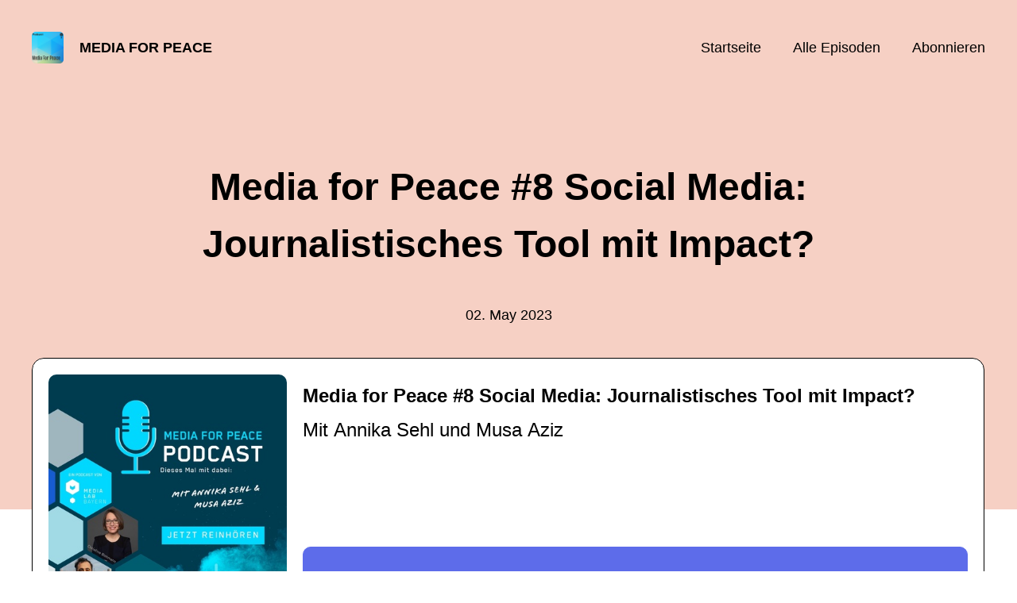

--- FILE ---
content_type: text/html; charset=utf-8
request_url: https://podcastfe7a98.podigee.io/8-media-for-peace
body_size: 17260
content:
<!DOCTYPE html>
<html lang="de">
  <head>
    <meta charset="utf-8">
    <meta http-equiv="X-UA-Compatible" content="IE=edge,chrome=1">

    <title>
      Media for Peace #8 Social Media: Journalistisches Tool mit Impact? - Media for Peace - Podcast
    </title>

    <meta name="viewport" content="width=device-width, initial-scale=1">

    <meta content="podigee.com" name="generator" />
<meta content="Eine wissenschaftliche Auswertung kommt zu dem Ergebnis, dass Tweets für die Mobilisierung vor Protesten eingesetzt werden. Journalist*innen nutzen soziale Plattformen, um in den Dialog zu treten und um News trotz Informationsblockaden zugänglich zu machen. Die Rolle von Social Media in Krisen- und Kriegsgebieten ist breit aufgestellt.
 
“Soziale Medien haben die Taliban schon benutzt, um ihre Machtübernahme vorzubereiten …”
Dr. Annika Sehl, Inhaberin des Lehrstuhls für Journalistik mit dem Schwerpunkt Medienstrukturen und Gesellschaft an der Katholischen Universität Eichstätt-Ingolstadt

“Social Media can defend freedom of press…”
Musa Aziz, Project Manager aus Afghanistan mit journalistischer Expertise

Shownotes


00:01 Begrüßung 

00:20 Tag der Pressefreiheit (*das Ranking bezieht sich auf den Stand 2022, nach aktuellen Auswertungen belegt Deutschland Platz 21 im Ranking der Pressefreiheit)

01:45 Interview Dr. Annika Sehl

03:50 Die Rolle von Social Media in Konfliktregionen

08:15 Social Media ermöglicht neue Formate

09:20 Desinformationen und Nutzungsgewohnheiten

12:14 Interview Musa Aziz

15:40 Die Rolle von Social Media aus Sicht einer geflüchteten Person

18:35 Engaging and Dialog

24:10 Thank you to all people working in media

Weitere Informationen zu Media for Peace findest du auf https://www.media-lab.de/de/media-for-peace" name="description" />
<meta content="Sabrina Harper und Media Lab Bayern" name="author" />
<meta name="keywords" />

    <meta property="og:title" content="Media for Peace #8 Social Media: Journalistisches Tool mit Impact?" />
<meta property="og:description" content="Eine wissenschaftliche Auswertung kommt zu dem Ergebnis, dass Tweets für die Mobilisierung vor Protesten eingesetzt werden. Journalist*innen nutzen soziale Plattformen, um in den Dialog zu treten und um News trotz Informationsblockaden zugänglich zu machen. Die Rolle von Social Media in Krisen- und Kriegsgebieten ist breit aufgestellt.
 
“Soziale Medien haben die Taliban schon benutzt, um ihre Machtübernahme vorzubereiten …”
Dr. Annika Sehl, Inhaberin des Lehrstuhls für Journalistik mit dem Schwerpunkt Medienstrukturen und Gesellschaft an der Katholischen Universität Eichstätt-Ingolstadt

“Social Media can defend freedom of press…”
Musa Aziz, Project Manager aus Afghanistan mit journalistischer Expertise

Shownotes


00:01 Begrüßung 

00:20 Tag der Pressefreiheit (*das Ranking bezieht sich auf den Stand 2022, nach aktuellen Auswertungen belegt Deutschland Platz 21 im Ranking der Pressefreiheit)

01:45 Interview Dr. Annika Sehl

03:50 Die Rolle von Social Media in Konfliktregionen

08:15 Social Media ermöglicht neue Formate

09:20 Desinformationen und Nutzungsgewohnheiten

12:14 Interview Musa Aziz

15:40 Die Rolle von Social Media aus Sicht einer geflüchteten Person

18:35 Engaging and Dialog

24:10 Thank you to all people working in media

Weitere Informationen zu Media for Peace findest du auf https://www.media-lab.de/de/media-for-peace" />
<meta property="og:type" content="website" />
<meta property="og:url" content="https://podcastfe7a98.podigee.io/8-media-for-peace" />
<meta property="og:image" content="https://images.podigee-cdn.net/1200x,s17iEDDL-taRroB7bWmeQtKvG9noxSpdwV0LoX5CkiUY=/https://main.podigee-cdn.net/uploads/u47228/172d0e76-f864-4918-ba87-619cf9959aaa.png" />
<meta property="og:site_name" content="Media for Peace" />

<meta name="twitter:card" content="summary_large_image" />



<meta name="twitter:url" content="https://podcastfe7a98.podigee.io/8-media-for-peace" />
<meta name="twitter:title" content="Media for Peace #8 Social Media: Journalistisches Tool mit Impact?" />
<meta name="twitter:description" content="Eine wissenschaftliche Auswertung kommt zu dem Ergebnis, dass Tweets für die Mobilisierung vor Protesten eingesetzt werden. Journalist*innen nutzen soziale Plattformen, um in den Dialog zu treten und um News trotz Informationsblockaden zugänglich zu machen. Die Rolle von Social Media in Krisen- und Kriegsgebieten ist breit aufgestellt.
 
“Soziale Medien haben die Taliban schon benutzt, um ihre Machtübernahme vorzubereiten …”
Dr. Annika Sehl, Inhaberin des Lehrstuhls für Journalistik mit dem Schwerpunkt Medienstrukturen und Gesellschaft an der Katholischen Universität Eichstätt-Ingolstadt

“Social Media can defend freedom of press…”
Musa Aziz, Project Manager aus Afghanistan mit journalistischer Expertise

Shownotes


00:01 Begrüßung 

00:20 Tag der Pressefreiheit (*das Ranking bezieht sich auf den Stand 2022, nach aktuellen Auswertungen belegt Deutschland Platz 21 im Ranking der Pressefreiheit)

01:45 Interview Dr. Annika Sehl

03:50 Die Rolle von Social Media in Konfliktregionen

08:15 Social Media ermöglicht neue Formate

09:20 Desinformationen und Nutzungsgewohnheiten

12:14 Interview Musa Aziz

15:40 Die Rolle von Social Media aus Sicht einer geflüchteten Person

18:35 Engaging and Dialog

24:10 Thank you to all people working in media

Weitere Informationen zu Media for Peace findest du auf https://www.media-lab.de/de/media-for-peace" />
<meta name="twitter:image" content="https://images.podigee-cdn.net/1200x,s17iEDDL-taRroB7bWmeQtKvG9noxSpdwV0LoX5CkiUY=/https://main.podigee-cdn.net/uploads/u47228/172d0e76-f864-4918-ba87-619cf9959aaa.png" />


  <meta name="twitter:player" content="https://podcastfe7a98.podigee.io/8-media-for-peace/embed?context=social" />



  <meta name="twitter:player:stream" content="https://audio.podigee-cdn.net/1092341-m-df4cc0584e440b859ea713ec32bae2c8.m4a?source=social" />
  <meta name="twitter:player:stream:content_type" content="audio/aac" />


<meta itemprop="name" content="Media for Peace #8 Social Media: Journalistisches Tool mit Impact?" />
<meta itemprop="description" content="Eine wissenschaftliche Auswertung kommt zu dem Ergebnis, dass Tweets für die Mobilisierung vor Protesten eingesetzt werden. Journalist*innen nutzen soziale Plattformen, um in den Dialog zu treten und um News trotz Informationsblockaden zugänglich zu machen. Die Rolle von Social Media in Krisen- und Kriegsgebieten ist breit aufgestellt.
 
“Soziale Medien haben die Taliban schon benutzt, um ihre Machtübernahme vorzubereiten …”
Dr. Annika Sehl, Inhaberin des Lehrstuhls für Journalistik mit dem Schwerpunkt Medienstrukturen und Gesellschaft an der Katholischen Universität Eichstätt-Ingolstadt

“Social Media can defend freedom of press…”
Musa Aziz, Project Manager aus Afghanistan mit journalistischer Expertise

Shownotes


00:01 Begrüßung 

00:20 Tag der Pressefreiheit (*das Ranking bezieht sich auf den Stand 2022, nach aktuellen Auswertungen belegt Deutschland Platz 21 im Ranking der Pressefreiheit)

01:45 Interview Dr. Annika Sehl

03:50 Die Rolle von Social Media in Konfliktregionen

08:15 Social Media ermöglicht neue Formate

09:20 Desinformationen und Nutzungsgewohnheiten

12:14 Interview Musa Aziz

15:40 Die Rolle von Social Media aus Sicht einer geflüchteten Person

18:35 Engaging and Dialog

24:10 Thank you to all people working in media

Weitere Informationen zu Media for Peace findest du auf https://www.media-lab.de/de/media-for-peace" />
<meta itemprop="image" content="https://images.podigee-cdn.net/1200x,s17iEDDL-taRroB7bWmeQtKvG9noxSpdwV0LoX5CkiUY=/https://main.podigee-cdn.net/uploads/u47228/172d0e76-f864-4918-ba87-619cf9959aaa.png" />


    <link rel="canonical" href="https://podcastfe7a98.podigee.io/8-media-for-peace">
    <link rel="icon" href="/assets/favicons/favicon-96x96-e595067f367308346f53dde5921f8c405a8768e68e5594a49009ca9e6d6666fe.png" type="image/png">

    <link rel="stylesheet" href="/assets/fontawesome-49b2499398529056d550aba5dd2a0e0565f65ff3d8f9005d4891f6de96024560.css" media="all" />
    
    <link rel="stylesheet" href="/assets/blog-7233c08c7e31d828b4368f0c1b41ab74e3b3a711221bd9a75ddb45177323836a.css" media="all" />
      <link rel="stylesheet" media="all" href="/stylesheets/application.css"></link>

    <meta name="csrf-param" content="authenticity_token" />
<meta name="csrf-token" content="XeWS3fYW5-j2SYHEi5VzpRee8LUUXxucvSWMhknI_ji7611NUDxLNMzqyB77XcqqVysY3Iw2fSvQpRRzAn6s-A" />
    <script src="/assets/custom/application-217344c0fb04361f546c6e6e17d19e5928b553492351fe8bfcf795629596a7bf.js"></script>
      <script src="/assets/custom/calculation-fa9f88c7088a44ff115989b382b5fe135baeee84568af256c09249f14133a070.js" color="#db4615"></script>
      <script src="/assets/custom/follow-hub-97b12e83ec0b2478be2191cc8b7cfbd66233877899ef419dccea124b1df73574.js" feedUrl="https://podcastfe7a98.podigee.io/feed/mp3" followUsData="{&quot;itunes&quot;:null,&quot;spotify&quot;:&quot;https://open.spotify.com/show/0x5AfndSqXrK0Z2jm31a5R&quot;,&quot;deezer&quot;:&quot;https://www.deezer.com/show/5664697&quot;,&quot;podimo&quot;:null,&quot;steady&quot;:null,&quot;tune_in_radio&quot;:null,&quot;iheart&quot;:null,&quot;pandora&quot;:null,&quot;overcast&quot;:null,&quot;podcast_addict&quot;:null,&quot;pocket_casts&quot;:null,&quot;listen_notes&quot;:null,&quot;amazon&quot;:null}" translations="{&quot;copy_url&quot;:&quot;URL kopieren&quot;,&quot;description&quot;:&quot;Erhalte automatisch neue Episoden auf dein Endgerät.&quot;,&quot;for_all&quot;:&quot;Windows, Android, MacOS, iOS&quot;,&quot;for_mac&quot;:&quot;MacOS, iOS für iPhone, iPad&quot;,&quot;more&quot;:&quot;Mehr Apps&quot;,&quot;recommended&quot;:&quot;Empfohlene Apps&quot;,&quot;tab_ios&quot;:&quot;iPhone oder iPad&quot;,&quot;tab_android&quot;:&quot;Android&quot;,&quot;tab_desktop&quot;:&quot;Desktop&quot;,&quot;title&quot;:&quot;Folge uns und verpasse keine Episode&quot;}" icons="{&quot;applepodcasts&quot;:&quot;/assets/follow_hub_icons/applepodcasts-1c3ad9c94d49291c2065c3bd38e49f1c40c41962871e7836fb7efeac3be3eee3.svg&quot;,&quot;castbox&quot;:&quot;/assets/follow_hub_icons/castbox-baf793cae2e63b4784d6e85d9eb7daec49a69ab7ac6705e2a25886cb8abe664d.svg&quot;,&quot;deezer&quot;:&quot;/assets/follow_hub_icons/deezer-eb456e3f64a35aaee6a58e3d1d125b1c0a8e95618f6e9f116e294f2bdfe70b0c.svg&quot;,&quot;iheart&quot;:&quot;/assets/follow_hub_icons/iheart-97872de27e884f5d7d57bf1db69a27858ac19d92363400c2b6a55284d6b3e202.svg&quot;,&quot;listennotes&quot;:&quot;/assets/follow_hub_icons/listennotes-4d5374d26e009f09bf89a9c034d59f30e32dc9f7413f76f6b88da78c71e2e47c.svg&quot;,&quot;overcast&quot;:&quot;/assets/follow_hub_icons/overcast-cf3e0f8743dcdf7bdf1b5028131883eac388de9913d7f2e837f2f183173ca29f.svg&quot;,&quot;pandora&quot;:&quot;/assets/follow_hub_icons/pandora-0599ebedb497df8bf738fa3b079725e8fe03cd5bd2f9eaf5bca1ef3aebc49e33.svg&quot;,&quot;pocketcasts&quot;:&quot;/assets/follow_hub_icons/pocketcasts-e7a62f208e565293677b6a8816c6e499c2143d2d36ba9a8c20d5b54034cae3e4.svg&quot;,&quot;podcastaddict&quot;:&quot;/assets/follow_hub_icons/podcastaddict-79ec32a78a1eacacd45453a4e0f6815de6b529119cdb80636da2605df8586fad.svg&quot;,&quot;podimo&quot;:&quot;/assets/follow_hub_icons/podimo-df9d03c2cc8c237c1df076bf4cbd722b5a0c33df02c6a849d387c067e01f4802.svg&quot;,&quot;rss&quot;:&quot;/assets/follow_hub_icons/rss-19e71a571792990ccb5820046a926bfccaaa3cc7b3ac8d03525c4cded15691f6.svg&quot;,&quot;spotify&quot;:&quot;/assets/follow_hub_icons/spotify-468c9f7a196af5151a0a55df9a48b861827c9aa2fc7514e120e68fea51df7b60.svg&quot;,&quot;steady&quot;:&quot;/assets/follow_hub_icons/steady-1a0be2864067e014a69cb1e559a5985268be9c8b34d25fbb792a7238ca9a7a37.svg&quot;,&quot;tuneinradio&quot;:&quot;/assets/follow_hub_icons/tuneinradio-ad18d536b9d5f0086c32e4db729af0c7e1db113b6649a5097114596ea96e7df3.svg&quot;}"></script>

    <script src="https://player.podigee-cdn.net/podcast-player/javascripts/podigee-podcast-player-direct.js" class="podigee-podcast-player-direct"></script>

    <link rel="alternate" type="application/rss+xml" title="Media for Peace #8 Social Media: Journalistisches Tool mit Impact? - Media for Peace - Podcast" href="https://podcastfe7a98.podigee.io/feed/mp3"></link>


    
  </head>

  <body id="blog" class="">

    

<header id="main-header">
  <div class="navbar-container">
    <nav class="navbar">
      <a class="navbar__left" href="/">
        
        <img alt="Media for Peace" src="https://images.podigee-cdn.net/1400x,sJDmvfxBJuR6M7bAx8957av_7xThb2ZRa6DJCB4kWut4=/https://main.podigee-cdn.net/uploads/u47228/c50e09ab-1391-4fcf-85c1-486d90e18260.jpg" class="podcast-cover" />
        
        
        <div class="podcast-title">Media for Peace</div>
      </a>
      <div class="navbar__right">
        <input type="checkbox" id="menu-btn" />
        <label id="mobile-menu-toggle" class="mobile-menu-toggle" aria-label="Menu" for="menu-btn">
          <span></span><span></span><span></span>
        </label>
        <div id="nav-links" class="nav-links-container">
          <ul class="nav-links">
            <li id="home-link">
              <a href="/">Startseite</a>
            </li>
            <li id="episodes-link">
              <a href="/episodes">Alle Episoden</a>
            </li>
            <li id="subscribe-link">
              <a href="#subscribe">Abonnieren</a>
            </li>
            
            <div class="mobile-actions">
              <div class="headline">Lust auf einen eigenen Podcast?</div>
              <a href="https://www.podigee.com/de/podcast-mit-podigee-starten?utm_source=podigee&utm_medium=referral&utm_campaign=w-de-de-podcastblog&utm_term=Media+for+Peace" rel="nofollow" class="button">Jetzt kostenlos ausprobieren</a>
            </div>
            
          </ul>
        </div>
      </div>
    </nav>
  </div>
</header>

<main><article class="episode">
  <header>
    <div class="container container-900 text-center">
      <h1>Media for Peace #8 Social Media: Journalistisches Tool mit Impact?</h1>
      <time> <span class="js-podigee-timestamp podigee-timestamp" data-timestamp="1683024724" data-format="%d. %B %Y"></span><noscript><span>2023-05-02 10:52:04 UTC</span></noscript> </time>
    </div>
  </header>
  <section class="episode-media-player">
    <div class="container">
  <script
    class="podigee-podcast-player"
    src="https://player.podigee-cdn.net/podcast-player/javascripts/podigee-podcast-player.js"
    data-configuration="https://podcastfe7a98.podigee.io/8-media-for-peace/embed?context=website"
  ></script>

</div>
  </section>

  <section class="episode-shownotes-transcript">
    
    <div class="container container-900">
      <div class="episode-show-notes">
        <h2>Shownotes</h2>
        
        <p>Eine wissenschaftliche Auswertung kommt zu dem Ergebnis, dass Tweets für die Mobilisierung vor Protesten eingesetzt werden. Journalist*innen nutzen soziale Plattformen, um in den Dialog zu treten und um News trotz Informationsblockaden zugänglich zu machen. Die Rolle von Social Media in Krisen- und Kriegsgebieten ist breit aufgestellt.</p>
<p>“Soziale Medien haben die Taliban schon benutzt, um ihre Machtübernahme vorzubereiten …”
Dr. Annika Sehl, Inhaberin des Lehrstuhls für Journalistik mit dem Schwerpunkt Medienstrukturen und Gesellschaft an der Katholischen Universität Eichstätt-Ingolstadt</p>
<p>“Social Media can defend freedom of press…”
Musa Aziz, Project Manager aus Afghanistan mit journalistischer Expertise</p>
<p>Beide sind heute Gesprächspartner*innen in der aktuellen Folge.</p>
<p>Shownotes</p>
<p>00:01 Begrüßung</p>
<p>00:20 Tag der Pressefreiheit (*Bei Podcastaufnahme lag Deutschland auf Platz 16, laut neuster Veröffentlichung liegt Deutschland auf Platz 21)</p>
<p>01:45 Interview Dr. Annika Sehl</p>
<p>03:50 Die Rolle von Social Media in Konfliktregionen</p>
<p>08:15 Social Media ermöglicht neue Formate</p>
<p>09:20 Desinformationen und Nutzungsgewohnheiten</p>
<p>12:14 Interview Musa Aziz</p>
<p>15:40 Die Rolle von Social Media aus Sicht einer geflüchteten Person</p>
<p>18:35 Engaging and Dialog</p>
<p>24:10 Thank you to all people working in media</p>
<p>Weitere Informationen zu Media for Peace findest du auf <a href="https://www.media-lab.de/de/media-for-peace">https://www.media-lab.de/de/media-for-peace</a></p>
<p>Du willst dich zu friedensförderndem Journalismus und Media for Peace austauschen? Dann besuche uns beim Media Lab Innovation Festival: <a href="https://www.media-lab.de/de/media-lab-innovation-festival-2023/programm-the-conference">https://www.media-lab.de/de/media-lab-innovation-festival-2023/programm-the-conference</a></p>
<p>Das ist Media for Peace. Der Podcast auf den Spuren des peace-oriented Journalismus. Eine Kooperation mit der Universität der Bundeswehr München und von DTEC.BW – Zentrum für Digitalisierungs- und Technologieforschung der Bundeswehr.</p>
         
      </div>
    </div>
     
    <div class="container container-900">
      <div class="episode-transcript">
        <h2>Transkript anzeigen</h2>
        <div class="transcript-content"><p>00:00:00:  * Musik *</p><p>00:00:02:  Journalismus der Frieden ermöglicht.</p><p>00:00:05:  Das ist "Media for Peace", ein Podcast des Media Lab Bayern.</p><p>00:00:12:  Hallo zusammen, bei der 8. Folge des Media for Peace-Podcasts.</p><p>00:00:17:  Mein Name ist Sabrina Harper.</p><p>00:00:19:  Heute ist der 3. Mai.</p><p>00:00:20:  Das ist nicht irgendein Tag,</p><p>00:00:22:  das ist der Internationale Tag der Pressefreiheit.</p><p>00:00:25:  Was denkst du, welchen Rang belegt Deutschland im internationalen Vergleich?</p><p>00:00:29:  Es ist Rang 16 von 180.</p><p>00:00:32:  Afghanistan liegt auf dem Platz 156.</p><p>00:00:37:  Was Pressefreiheit bedeutet,</p><p>00:00:39:  ist für Medienschaffende in Afghanistan</p><p>00:00:42:  also ein ganz anderes Ding als bei uns hier in Deutschland.</p><p>00:00:45:  Einer, der es wissen muss, ist Musa Assis.</p><p>00:00:47:  Er ist aus Afghanistan geflüchtet</p><p>00:00:49:  und arbeitet gerade im Projekt "Media for Peace"</p><p>00:00:52:  an einem Produkt für mehr friedensfördernden Journalismus.</p><p>00:00:56:  Was für ihn Pressefreiheit bedeutet,</p><p>00:00:58:  erzählt er uns gleich im Interview.</p><p>00:01:00:  Außerdem geht es um Social Media.</p><p>00:01:02:  Denn eine Möglichkeit, trotz Regimen zum Beispiel,</p><p>00:01:05:  Informationen zu streuen oder in Krisengebieten durchzukommen,</p><p>00:01:09:  sind Plattformen.</p><p>00:01:11:  Vielleicht habt ihr schon mal von der Kampagne "The Truths Wins" gehört.</p><p>00:01:15:  Da geht es um den Zugang zu Informationen in Russland,</p><p>00:01:18:  der Türkei oder auch in Brasilien.</p><p>00:01:20:  Und es geht um Lottozahlen.</p><p>00:01:22:  Durch Eingabe der aktuellen Lottozahlen auf Twitter</p><p>00:01:25:  können die User und Userinnen zu unzensierten Nachrichten</p><p>00:01:28:  aus ihrem Land gelangen.</p><p>00:01:30:  Das ist ein Beispiel, wie Social Media dem Journalismus förderlich sein kann.</p><p>00:01:35:  Mit Dr. Annika Seele von der katholischen Universität Eichstedt Ingolstadt</p><p>00:01:40:  habe ich über Social Media in Krisengebieten gesprochen.</p><p>00:01:43:  "Media for Peace - Insights"</p><p>00:01:47:  Hallo Annika, willkommen beim Podcast "Media for Peace".</p><p>00:01:51:  Hallo Sabrina.</p><p>00:01:52:  Bevor wir ins Thema rein starten, magst du dich noch mal kurz vorstellen</p><p>00:01:56:  und ein wenig zu deinem Background verraten,</p><p>00:01:58:  warum ich genau dich gefragt habe, mit mir über Social Media zu sprechen?</p><p>00:02:02:  Mein Name ist Annika Seele.</p><p>00:02:03:  Ich nehme an, dass du mich ausgewählt hast,</p><p>00:02:05:  mit dir über dieses Thema Social Media zu sprechen.</p><p>00:02:08:  Weil ich auch Teil des Forschungs- und Erwechungsprojekts "Media for Peace" bin,</p><p>00:02:13:  das an der Universität der Bundeswehr München bei DTEC aufgehangen ist</p><p>00:02:18:  und in dem ich Kooperationspartner sein darf in Eichstedt.</p><p>00:02:22:  Mein Schwerpunkt in diesem Projekt ist vor allem die Analyse der Twitter-Kommunikation.</p><p>00:02:27:  Ganz genau so ist es.</p><p>00:02:29:  Da werden wir auch gleich noch mal drüber sprechen.</p><p>00:02:31:  Social Media in Krisengebieten.</p><p>00:02:34:  Welche Rolle spielt überhaupt Social Media in Konflikzonen?</p><p>00:02:37:  Weil man kann ja auf der einen Seite denken,</p><p>00:02:40:  die Leute, ich sag's mal, Flapsig haben besseres zu tun als Social Media.</p><p>00:02:44:  Auf der anderen Seite ist Social Media eben auch ganz wichtig</p><p>00:02:48:  für die Kommunikation.</p><p>00:02:49:  Absolut. Also Social Media haben auch hier einen Einfluss gewonnen.</p><p>00:02:53:  Dabei werden Social Media genutzt</p><p>00:02:55:  für Einblicke in das ganz persönliche Erleben von Konflikten.</p><p>00:02:58:  Also den Alltag von Menschen.</p><p>00:03:00:  Also Social Media sind ja auch so entstanden,</p><p>00:03:02:  dass Menschen ihre persönlichen Erlebnisse mit Freunden und Verwandten geteilt haben.</p><p>00:03:06:  Und das sehen wir eben auch für Konfliktregionen.</p><p>00:03:09:  Es wird auch genutzt für persönliche Statements,</p><p>00:03:12:  aber eben auch zur Mobilisierung bei Protesten genauso wie.</p><p>00:03:16:  Und das ist wichtig für Propaganda</p><p>00:03:17:  oder dessen Information von allen Seiten.</p><p>00:03:19:  Also sehr gezielt und mit der Motivation,</p><p>00:03:22:  die gegenseite zu schädigen dann entsprechend.</p><p>00:03:25:  Also ich glaube, wovon man sich eben lösen muss,</p><p>00:03:27:  ist diese allgemeine Gedanke von Social Media in Kontext Deutschland,</p><p>00:03:33:  in dem das oft benutzt wird,</p><p>00:03:34:  eben um Dinge mit Freunden und so weiter auszutauschen.</p><p>00:03:38:  Und die ersten Spitzen, die wir so erleben,</p><p>00:03:40:  ist zum Beispiel während Wahlkämpfen oder so was.</p><p>00:03:43:  Da wird vielleicht Social Media auch noch mal in eine andere Richtung benutzt.</p><p>00:03:47:  Aber es ist etwas anderes als in Konfliktszonen.</p><p>00:03:50:  Kann man das so zusammenfassen?</p><p>00:03:51:  Ja und nein, also ja, definitiv schon,</p><p>00:03:54:  weil natürlich die Situation in Konfliktszonen eine andere ist.</p><p>00:03:58:  Und gerade wenn man das jetzt noch weiterzieht in Kriegen,</p><p>00:04:01:  dann ist das natürlich auch Information Warfare da</p><p>00:04:04:  ein wichtiges Stichpunkt.</p><p>00:04:06:  Also die sehr, sehr systematische Einsetzung</p><p>00:04:09:  dann als Teil des Krieges von Social Media.</p><p>00:04:12:  Aber nein, in der Hinsicht,</p><p>00:04:14:  dass natürlich auch in Konfliktregionen Social Media genutzt werden,</p><p>00:04:18:  um ja den Alltag zu teilen,</p><p>00:04:20:  genauso mit Freunden und Verwandten oder in Kriegsregionen.</p><p>00:04:23:  Also wir sehen auf Social Media Bilder aus der Ukraine,</p><p>00:04:26:  wo sozusagen der Alltag im Bunker geteilt wird.</p><p>00:04:29:  Dann ist der Alltag ein anderer, aber die Funktion,</p><p>00:04:31:  die es erfüllt auch Freunde oder Familien auf dem Laufenden zu halten,</p><p>00:04:36:  über das, was einem selber dort gerade passiert,</p><p>00:04:39:  die ist so anders letztendlich nicht.</p><p>00:04:41:  Und wenn wir jetzt an Deutschland denken,</p><p>00:04:43:  dann ist Social Media auch nicht nur Kommunikation</p><p>00:04:46:  mit Freunden und Verwandten, Familie,</p><p>00:04:48:  sondern es wird auch genauso strategisch genutzt für Desinformationen,</p><p>00:04:52:  du hast gerade gesagt, in Wahl kämpfen.</p><p>00:04:54:  Aber wir haben das auch in der Covid-19-Pandemie gesehen.</p><p>00:04:57:  Und genauso sehen wir das jetzt auch in Bezug auf den Krieg in der Ukraine.</p><p>00:05:01:  Das ist ein ganz gutes Stichwort, das du dann nennst.</p><p>00:05:03:  Covid hat uns eben auch gezeigt,</p><p>00:05:05:  wenn es um Mobilisierung von Gruppen geht,</p><p>00:05:07:  die hast du eben auch schon genannt.</p><p>00:05:09:  Hast du mir da irgendwie ein Beispiel aus Konfliktzonen wie Afghanistan</p><p>00:05:14:  oder dem Libar-Donn, wo man das quasi auch sieht bei dieser Mobilisierung?</p><p>00:05:18:  Ja, also tatsächlich jetzt im Rahmen dieses Forschungs- und Entwicklungsprojekts,</p><p>00:05:22:  Mediaphypies, haben wir uns die Twitter-Kommunikation</p><p>00:05:25:  in diesen beiden Ländern angeguckt.</p><p>00:05:26:  Und wir sehen im Libar-Donn tatsächlich,</p><p>00:05:29:  dass Twitter dort genutzt worden ist</p><p>00:05:32:  für die Mobilisierung vor Protesten.</p><p>00:05:34:  Das kann man nämlich daran erkennen,</p><p>00:05:36:  dass natürlich während der Proteste gibt es dann viel Tweets,</p><p>00:05:40:  eine hohe Frequenz, aber eben auch schon leicht vorher.</p><p>00:05:43:  Also Tweets mit Protestbezug, den eigentlichen Protesten vorausgehen,</p><p>00:05:47:  und zwar ein bis zwei Tage.</p><p>00:05:49:  Und ein konkretes Beispiel dafür, das ich nennen kann,</p><p>00:05:51:  ist der Hashtag #SaturdayInOldSquares,</p><p>00:05:54:  der wurde benutzt für die Proteste am 8. August,</p><p>00:05:56:  also kurz nach der Explosion im Hafen in Beirut.</p><p>00:05:59:  Und das hat man dann bereits am Vorabend und auch am frühen Morgen</p><p>00:06:03:  der Proteste dieses Samstag des 8. Augusts</p><p>00:06:06:  auch schon auf Twitter verfolgen können.</p><p>00:06:08:  Das andere Land, das wir sehr verfolgen,</p><p>00:06:10:  bei uns Mediaphypies-Projekt ist Afghanistan.</p><p>00:06:13:  Da ist natürlich das Erste,</p><p>00:06:14:  dass man denkt, die Machtübernahme der Taliban in 2021 war das.</p><p>00:06:20:  Hast du da auch einen Eindruck für uns,</p><p>00:06:22:  welche Rolle dort Social Media gespielt hat?</p><p>00:06:24:  Ja, also man kann sicherlich sagen,</p><p>00:06:26:  dass soziale Medien von den Taliban</p><p>00:06:28:  schon deutlich vorher genutzt worden sind,</p><p>00:06:31:  um auch ihre Machtübernahme vorzubereiten.</p><p>00:06:33:  Sie veröffentlichen nämlich auch nicht nur</p><p>00:06:35:  in den afghanischen Amtssprachen, also Pashto und Darri,</p><p>00:06:38:  sondern auch auf Arabisch und Englisch.</p><p>00:06:40:  Und das liegt nahe dann sehr mit dem Ziel,</p><p>00:06:42:  auch Menschen außerhalb Afghanistan im Prinzip weltweit zu erreichen.</p><p>00:06:46:  Sie sind auf den allen großen Plattformen präsent.</p><p>00:06:49:  Und letztendlich ist für sie dann auch Social Media eine Form,</p><p>00:06:52:  die sehr effizient ist, um ihre Nachrichten zu verbreiten</p><p>00:06:55:  und Menschen zu erreichen, zumindest in den Städten für das Land.</p><p>00:06:59:  Und das spielt es natürlich dann entsprechend begrenzter,</p><p>00:07:02:  also für die ländlichen Regionen.</p><p>00:07:04:  Vor einigen Folgen habe ich mit einem Fellow gesprochen</p><p>00:07:06:  aus Afghanistan und der hat mir gesagt,</p><p>00:07:09:  dass Social Media eben ganz auch das Bild geprägt hat</p><p>00:07:13:  für die Afghanen und deren Eindruck,</p><p>00:07:16:  wie es in ihrem Land bestellt ist</p><p>00:07:17:  und wie sie damit umgehen mit dieser Machtübernahme.</p><p>00:07:20:  Kannst du sowas bestätigen aus deiner Sicht,</p><p>00:07:23:  vielleicht nicht durch die wissenschaftliche Bille,</p><p>00:07:25:  aber doch da du viel mit den Ländern beschäftigt hast,</p><p>00:07:29:  ist das auch ein Punkt, in Social Media sehr beeinflusst?</p><p>00:07:32:  Aus der eigenen Forschung können wir das jetzt tatsächlich nicht ableiten,</p><p>00:07:35:  aber es erscheint mir sehr plausibel,</p><p>00:07:37:  also das, was Menschen dann auf Social Media lesen,</p><p>00:07:39:  über das, was in ihrem Land passiert,</p><p>00:07:41:  dass es auch ihre eigene Wahrnehmung letztendlich beeinflusst.</p><p>00:07:45:  Und im Fall der Taliban kann man auch durchaus davon ausgehen,</p><p>00:07:50:  dass das, was die Menschen dort lesen,</p><p>00:07:52:  sie möglicherweise auch einschüchtert</p><p>00:07:54:  und da mehr auf die Machtübernahme auch vorbereitet hat.</p><p>00:07:58:  Bei Mediaphypies, da steht eben der Friedensfördernde Journalismus</p><p>00:08:02:  im Fokus.</p><p>00:08:04:  Wir hatten ja jetzt schon ein bisschen über die Auswirkungen gesprochen</p><p>00:08:07:  und auf der anderen Seite eben auch, wie sie in Deutschland ist.</p><p>00:08:11:  Inwiefern würdest du jetzt sagen, hat Social Media einen Impact darauf,</p><p>00:08:15:  dass mehr Friedensfördernde Journalismus in den Fokus gerät?</p><p>00:08:18:  Na ja, also Social Media, jetzt erstmal ganz theoretisch gesprochen,</p><p>00:08:21:  kann sich dafür natürlich positiv wie negativ auswirken</p><p>00:08:25:  und wir haben das zum Teil ja auch schon erwähnt.</p><p>00:08:27:  Also positiv kann natürlich sein oder das Potenzial besteht dafür,</p><p>00:08:31:  dass man auch Themen finden kann auf Social Media,</p><p>00:08:34:  Perspektiven finden kann der normalen Bevölkerung</p><p>00:08:37:  und eben nicht nur der Eliten in den Ländern,</p><p>00:08:40:  dass man es auch als Recherchtool dann entsprechend nutzen kann,</p><p>00:08:44:  da vielleicht auch über user-generated content</p><p>00:08:47:  Bevölkerung einbinden kann,</p><p>00:08:49:  dass man neue Erzählformen ausprobieren kann,</p><p>00:08:51:  zum Beispiel auf Instagram und natürlich auch neue Zielgruppen</p><p>00:08:54:  erreichen kann, also über quasi neue Kanäle</p><p>00:08:58:  auf den Social Media Plattformen, Zielgruppen,</p><p>00:09:00:  die man jetzt vielleicht mit den tradierten</p><p>00:09:03:  friedensjournalistischen Angeboten eben nicht erreichen würde.</p><p>00:09:06:  Das sehe ich alles als Potenzial.</p><p>00:09:08:  Aus meiner Sicht wird das bislang noch nicht umfassend genutzt,</p><p>00:09:11:  also da ist sicherlich noch viel, viel Luft nach oben.</p><p>00:09:14:  Aber gleichzeitig sehen wir natürlich auch negative Auswirkungen</p><p>00:09:17:  und die sehen wir tatsächlich schon</p><p>00:09:18:  und das betrifft vor allem dann den Bereich der Desinformationen,</p><p>00:09:22:  die sich natürlich auch durch den Algorithmus oder die Algorithmen</p><p>00:09:27:  teilweise dann entsprechend sehr, sehr gut und schnell verbreiten.</p><p>00:09:30:  Diese Desinformationen</p><p>00:09:32:  ist es eben auch ein großes Problem in Krisengebieten?</p><p>00:09:35:  Ja, das kann durchaus so sein, das muss aber nicht so sein.</p><p>00:09:38:  Um Desinformationen zu streuen, bedarf es erst mal wenig,</p><p>00:09:41:  also es betraf eines Internetanschlusses</p><p>00:09:44:  und dem Willen eben schädliche Informationen zu verbreiten,</p><p>00:09:48:  das allerdings dann im großen Stil erfolgreich zu tun,</p><p>00:09:52:  das geht häufig auch mit der entsprechenden Professionalisierung</p><p>00:09:55:  in dem Bereich und den Strukturen der Abteure einher.</p><p>00:10:00:  Du hast den Lehrstuhl für Journalistik</p><p>00:10:02:  mit den Schwerpunkt Medienstrukturen und Gesellschaft</p><p>00:10:05:  an der katholischen Universität Eichstedt-Ingolstadt inne.</p><p>00:10:09:  Wenn ich mich zurück erinnere an meine journalistische Ausbildung,</p><p>00:10:13:  dann war da von Social Media eigentlich wenig gerede.</p><p>00:10:16:  Also im Voluntariat durfte ich dann mal auf eine Weiterbildung gehen,</p><p>00:10:20:  in der erklärt wurde, wie Social Media funktioniert</p><p>00:10:23:  und vielleicht was ein Embed Code ist oder wie man was nutzen kann.</p><p>00:10:27:  Ist es heutzutage anders? Hat sich das in der Zwischenzeit verändert?</p><p>00:10:30:  Ja, das hat sich natürlich verändert, klar.</p><p>00:10:32:  Also Social Media sind ja einfach ein wichtiger Bestandteil geworden,</p><p>00:10:36:  auch als Distributionskanäle des Journalismus.</p><p>00:10:39:  Und das zeigt sich natürlich auch in der Ausbildung,</p><p>00:10:42:  also sowohl in der praktischen Ausbildung,</p><p>00:10:44:  dass Studierende heute lernen, auch für Social Media Plattformen</p><p>00:10:47:  und zwar die unterschiedlichen,</p><p>00:10:49:  dann auch mit unterschiedlichen Herangehensweisen zu produzieren.</p><p>00:10:53:  Aber genauso wichtig halte ich das auch</p><p>00:10:56:  und mache das auch in meinen eigenen Lehrveranstaltungen.</p><p>00:10:59:  Dass Studierende lernen, theoretisch Social Media,</p><p>00:11:02:  das Verhältnis Journalismus und Plattformen,</p><p>00:11:05:  auch durchaus kritisch zu reflektieren</p><p>00:11:07:  und dass sie in der Forschung auch Mediennutzung</p><p>00:11:11:  und Nutzungsgewohnheiten auf Social Media Plattformen selbst erforschen.</p><p>00:11:15:  Also sozusagen der Rundumblick theoretisch und praktisch auf Social Media.</p><p>00:11:20:  Wie ist da die Reaktion bei den Studenten und Studentinnen?</p><p>00:11:24:  Sind die da eher überrascht?</p><p>00:11:26:  Oder ist es in der Zwischenzeit so,</p><p>00:11:27:  dass da schon eine Erwartungshaltung da ist, dass man sowas macht?</p><p>00:11:30:  Das kommt natürlich sehr drauf an, in welchem Jahr die Studierenden sind.</p><p>00:11:34:  Aber ich glaube, dass da einiges an Wissen tatsächlich schon da ist.</p><p>00:11:37:  Aber das ist wichtig ist gerade auch die herausfordernden Punkte</p><p>00:11:41:  oder die kritischen Punkte für den Journalismus</p><p>00:11:44:  und Medienorganisationen zu thematisieren.</p><p>00:11:47:  Und das wird dann auch intensiv diskutiert.</p><p>00:11:49:  Vielen Dank, Annika, dass du dir Zeit für uns genommen hast,</p><p>00:11:52:  so mit uns ein bisschen das Thema Social Media aufgedrösselt hast.</p><p>00:11:55:  Gerne.</p><p>00:11:56:  Es gibt also positive und negative Aspekte,</p><p>00:12:00:  wenn es um Social Media geht.</p><p>00:12:01:  Für Annika, aber auch für meinen nächsten Interviewgast,</p><p>00:12:04:  ist entscheidend, wie Plattformen genutzt werden.</p><p>00:12:07:  Für die Pressefreiheit oder dagegen.</p><p>00:12:10:  Media for Peace. Ganz nah dran.</p><p>00:12:15:  Hallo, Musa, so toll, dass ich dich auf dem Show habe.</p><p>00:12:18:  Es ist ein Erfolg.</p><p>00:12:19:  Bevor wir beginnen, könntest du uns ein bisschen von was du machst</p><p>00:12:22:  und was deine professionelle Rückgründe sind?</p><p>00:12:25:  Ich habe die "Peace Building" und die "Cultural Relations" und "Migrations"</p><p>00:12:29:  und die "Psychosocial Studies" studiert.</p><p>00:12:34:  Ich habe mit den Migranten und Refugeen in Berlin gearbeitet.</p><p>00:12:36:  and media, also in Afghanistan, promoting humanism and constructive journalism at the moment.</p><p>00:12:43:  So yeah, that's it. That's my expertise. And I'm also working on a project on an oral history</p><p>00:12:49:  of the conflict of Afghanistan, which is quite similar as well. And you're a fellow of the</p><p>00:12:54:  Media for Peace project. Exactly. I just finished the Media for Peace project, which was a six months</p><p>00:13:00:  excessive research and understanding the two countries that we worked on, Lebanon and Afghanistan,</p><p>00:13:05:  the media landscape, the political landscape. So yeah, I'm done with that for the moment.</p><p>00:13:09:  For the moment, I already told the audience that today is the International Day of Press Freedom,</p><p>00:13:17:  and there's a big difference between Germany and Afghanistan. So my first question is, Musa,</p><p>00:13:25:  what does freedom of press mean to you? To summarize it in one sentence, I would say the</p><p>00:13:30:  ability to scrutinize and challenge anything without fear or constraint, whether it is the</p><p>00:13:36:  political system, whether it is the social dogmatic beliefs or any other aspect of society.</p><p>00:13:41:  And adding to that, I also believe that freedom of the press is essential for promoting critical</p><p>00:13:47:  thinking, open dialogue, and the exchange of diverse perspectives, which empowers journalists</p><p>00:13:52:  and citizens alike to question the status quo, explore alternative viewpoints, and work towards</p><p>00:13:57:  positive change. In essence, to say it, freedom of the press is a fundamental part of a thriving,</p><p>00:14:03:  just inclusive society, which, unluckily, we don't have in Afghanistan.</p><p>00:14:07:  Is social media also a tool to defend press freedom, especially in conflict zones such as</p><p>00:14:14:  Afghanistan? Well, it's interesting to think about the role of social media. It can play an</p><p>00:14:19:  defending role. I mean, it can defend press freedom, especially in conflict zones like Afghanistan.</p><p>00:14:24:  It can't guarantee, though, it can guarantee press freedom or replace it or be an alternative to it,</p><p>00:14:29:  but it can help spread ideas, even the critical ones, in countries where there is no press freedom</p><p>00:14:35:  at all. And also social media can give journalists, activists, and regular people a platform to share</p><p>00:14:41:  their thoughts and stories with a wider audience. And in this way, it can be a useful tool for raising</p><p>00:14:46:  awareness and starting conversations about important issues. But, and it's really important,</p><p>00:14:51:  we also need to be aware of the challenges and limitations that come with relying on social</p><p>00:14:56:  media, like misinformation, echo chambers, and online harassment, the three essential ones,</p><p>00:15:02:  and extremely vital ones. And also we have to remember that it can't completely take the place</p><p>00:15:07:  of a free and independent press. A mix of traditional journalism and social media engagement can help</p><p>00:15:13:  create a more informed and engaged public, and hence ultimately contributing to a more open</p><p>00:15:18:  and democratic society. You live in Berlin right now, as far as I know, right? Yeah. What</p><p>00:15:24:  significance does social media hold for you since you left Afghanistan? Is this</p><p>00:15:29:  opportunity to contact your relatives or your friends in Afghanistan? Yeah, social media has</p><p>00:15:37:  played a significant role in my life since living in Afghanistan. Firstly, it has allowed me to</p><p>00:15:42:  maintain contact, as you said, in interaction with family and not only family, with friends and people</p><p>00:15:47:  from various backgrounds, with those I share opinions and with those who don't, people from back</p><p>00:15:52:  there. This exchange of ideas and perspectives is invaluable for me because it made me curious,</p><p>00:15:59:  it made me understand different viewpoints and broaden my own viewpoint, and it also provided</p><p>00:16:05:  me with real-time information about my country and the neighboring countries, but those are also</p><p>00:16:10:  connected, not only in terms of news and political opinions, but also by offering insights into the</p><p>00:16:14:  everyday life of people who live there. And through these platforms, I can now better understand</p><p>00:16:20:  the nuances and my new details of life in Afghanistan, which otherwise would have been</p><p>00:16:25:  difficult for me to access. And most importantly, it also helps me scrutinize the political discourse</p><p>00:16:30:  in Afghanistan, have a first hand or a second hand understanding of it, understand the political</p><p>00:16:36:  landscape, what's going on there, what the discourse is, and have my own place in that discourse.</p><p>00:16:41:  And also as someone who was left in various culturally and socially distinct parts of</p><p>00:16:45:  Afghanistan as well as Pakistan, social media has become an essential tool for keeping those</p><p>00:16:49:  memories alive. So there are different aspects for you that comes with social media. Indeed.</p><p>00:16:55:  There was a time when you were a host of a podcast where Afghanistan journalists discussed their work</p><p>00:17:02:  and what they are thriving. What role did social media play in these contexts?</p><p>00:17:08:  Yeah, that was the isolation talks. That's what I called it. I called them, I branded them.</p><p>00:17:13:  Actually, it was one of the amazing things that happened in my life. It happened when we were</p><p>00:17:19:  all confined to our homes during the COVID pandemic. I remember it. I was, I felt like I was in a</p><p>00:17:24:  prison. And then this happened. I found out about Zoom, the platform that you could use. It was</p><p>00:17:29:  pretty new back then. And we utilized that to create these dialogue sessions. It was a dialogue</p><p>00:17:36:  in debate in the discussion platform where we would talk about contemporary topics related to</p><p>00:17:41:  the political and social discourse in Afghanistan. And we had participants ranging from 40 to 90</p><p>00:17:47:  active participants every day. And we had these isolation talk sessions every single day for two</p><p>00:17:53:  months continuously. What social media did here is to have made it happen in reality. If we didn't</p><p>00:18:01:  have social media, we wouldn't have access to those people. You wouldn't have had those journalists,</p><p>00:18:05:  the academia, sociologists, computer science experts and other people and have brought them to</p><p>00:18:10:  one and one platform to discuss the political situation and the social situation of the country.</p><p>00:18:15:  You already told us how social media influences your life. So if you remember back in the days,</p><p>00:18:24:  have you personal impressions on certain issues that have ever changed to social media? If you</p><p>00:18:31:  consume social media, does it make you think about issues in a different kind of way?</p><p>00:18:37:  Yes, it does. Engaging in dialogue, following discussions and witnessing other people's</p><p>00:18:44:  perspective. This actually has led me to question, as I said before, my knowledge and understanding</p><p>00:18:49:  of various topics. It is the essence of my current beliefs and understanding of the world.</p><p>00:18:54:  It didn't give me solutions, but it prompted me to be more curious to read and study further and</p><p>00:19:00:  broaden my horizons and refine or alter my beliefs. But again, this process always comes at a cost.</p><p>00:19:07:  At times, I would personally feel extremely distant from other people, from whom I didn't</p><p>00:19:12:  share the same view or same perspective or same belief. But again, it gave me that feeling that I</p><p>00:19:19:  have to read and understand more. In Afghanistan or in a global scale, social media activism,</p><p>00:19:24:  this whole thing that's happening right now, as one of the most important elements of</p><p>00:19:29:  activism in a country like Afghanistan is against social media. But I'm also a bit</p><p>00:19:33:  skeptical of this social media activism because it could be both exhilarating and also really have</p><p>00:19:38:  worrisome aspects. I would love to share my two concerns about this, particularly.</p><p>00:19:44:  Social media influencers, content creators and activists, often they lack the knowledge and</p><p>00:19:51:  expertise required to understand the complexities and the nuances of the issues they discuss or</p><p>00:19:56:  advocate relating to Afghanistan or certain countries that they work for. As a result of that,</p><p>00:20:01:  they tend to present an extremely simplified version of these topics and issues, which leads</p><p>00:20:06:  to people relying on these easy to digest information without digging deeper for a more</p><p>00:20:12:  comprehensive understanding. This exact social media activism and contents can give people a</p><p>00:20:18:  false sense of accomplishment and entitlement. Once you're an activist or a content creator,</p><p>00:20:23:  you think that you have accomplished something really great. But you might feel that as though</p><p>00:20:28:  that you have contributed significantly to a cause or an issue, even if the actions have had</p><p>00:20:33:  little real-world impact, this can create a disconnect between the perception of one's</p><p>00:20:38:  contributions and the tangible progress made toward addressing the issues at hand. So that's</p><p>00:20:43:  my thoughts about that. And what about B? That was the B that people have this false sense of</p><p>00:20:49:  accomplishment and entitlement. I forgot to mention B. Okay, I get that. In the media for</p><p>00:20:55:  Peace Project, it's all about peace-oriented journalism. So what would you say that social</p><p>00:21:02:  media could also have an impact on a peace-oriented journalism? It actually plays an extremely</p><p>00:21:08:  significant role in peace-oriented journalism. Peace-oriented journalism includes approaches</p><p>00:21:12:  such as peace journalism and constructive journalism. And these forms of journalism</p><p>00:21:17:  focus on sharing light on positive developments, highlighting solutions, emphasizing the human</p><p>00:21:22:  aspects of stories, and fostering dialogue among various stakeholders. And social media in this</p><p>00:21:27:  exact place can be an essential tool to promote dialogue and include a diverse range of voices</p><p>00:21:33:  in perspective, particularly in countries like Afghanistan and Lebanon. In this peace-oriented</p><p>00:21:38:  journalism, it is crucial to actively seek out and include excluded voices or include the not</p><p>00:21:45:  included voices. That's what we came up with when we were working for media for peace, to include</p><p>00:21:49:  the not included voices, opinions and perspectives, and hence create a more inclusive and balanced</p><p>00:21:55:  media landscape. And there are a few ways that social media can facilitate this, to include</p><p>00:22:00:  these not included voices. There are certain types of people that we categorized. If we include that,</p><p>00:22:05:  we would have a more peace-oriented journalism. These categories are what social media can</p><p>00:22:10:  facilitate as, first, engage the marginalized groups and individuals. Social media can provide a</p><p>00:22:15:  platform for these communities to express their views and experiences, and hence ensure their</p><p>00:22:21:  perspectives are heard and included in public discourse. Number two, amplify disfranchised</p><p>00:22:27:  and underrepresented voices. Here, the social media can help amplify these voices of those who</p><p>00:22:32:  are not adequately represented in a traditional media. This includes individuals or groups facing</p><p>00:22:39:  social, economical or political disadvantages and these advantages that may prevent them from fully</p><p>00:22:46:  participating in society. Third, challenge victimization in negative portrayals. Here,</p><p>00:22:53:  social media can help counteract the portrayal of certain groups or individuals as passive</p><p>00:22:57:  victims or perpetrators by showcasing their resilience, agency and capacity for change.</p><p>00:23:02:  This includes engaging in conversations with these individuals and allowing them to share</p><p>00:23:06:  their experience and perspectives directly. Number four, to encourage diverse narratives.</p><p>00:23:12:  Here, social media can provide a platform for alternative media outlets that challenge traditional</p><p>00:23:17:  elitist political narratives and promoting more inclusive and diverse discussions on</p><p>00:23:21:  political issues. This could be particularly and at first done in a country like Lebanon,</p><p>00:23:27:  where this problem persists a long time now. And number five in the last one is to facilitate</p><p>00:23:33:  dialogue between opposing viewpoints, which can serve as a forum for people with different</p><p>00:23:37:  opinions to engage in constructive dialogue, a foster understanding and collaboration towards</p><p>00:23:42:  shared goals. And then I will emphasize again, it's essential to recognize that social media can</p><p>00:23:47:  also have negative impacts on peaceful and to journalism. Yes, you're right. There is also</p><p>00:23:53:  a negative side, but thank you for a handful of good reasons why social media can have an impact</p><p>00:24:00:  on peaceful-oriented journalism. I think that that's a perfect end for the interview so far.</p><p>00:24:05:  Thank you very much for your time. Thank you, Serpentine. I hope you have a productive day.</p><p>00:24:09:  Social media is a part of the journalism that can improve. It's all about how we use it.</p><p>00:24:15:  I hope you all have a productive day today and if you don't want to miss the next episode on</p><p>00:24:20:  the topic of framing, then subscribe to this podcast right now. I'll end this episode today in English,</p><p>00:24:28:  because we also have some international listeners or just like Musa, who was just in the interview.</p><p>00:24:34:  But it's very important for me to understand all these next sentences.</p><p>00:24:38:  Thank you to all people working in media for advocating for uncensored news and freedom of press.</p><p>00:24:47:  Media for Peace, the podcast for peaceful-oriented journalism. A production of Media Lab Bayern.</p><p>00:24:55:  Media for Peace is a cooperation with the DTECHBW, a center for digitalization and technology research</p><p>00:25:03:  of the Federal Government and the University of the Federal Government of Munich.</p><p>00:25:08:  [BLANK_AUDIO]</p></div>
      </div>
    </div>
    
  </section>

   <section class="episode-comments">
  <div class="container container-900">
    

    <div class="new-comment">
  <a name="comments"></a>

  

  <h4>Neuer Kommentar</h4>

  <form action="/blog/comments" accept-charset="UTF-8" method="post">
    <input value="1092341" autocomplete="off" type="hidden" name="comment[episode_id]" id="comment_episode_id" />
    <input value="false" autocomplete="off" type="hidden" name="comment[network]" id="comment_network" />

    <div class="field">
      <label class="honig" for="comment_nickname">Name</label>
      <input class="honig" autocomplete="off" placeholder="Name oder Pseudonym" type="text" name="comment[nickname]" id="comment_nickname" />
    </div>

    <div class="field">
      <label class="honig" for="comment_content">Kommentar</label>
      <textarea class="honig" pattern=".{10,}" rows="8" autocomplete="off" placeholder="Kommentar" name="comment[content]" id="comment_content">
</textarea>
    </div>

    <div class="field">
      <label for="comment_nicknamec0dcf378d0df2a79a4da">
        Name oder Pseudonym
      </label>

      

      <input required="required" autocomplete="off" placeholder="Joe Hörer" type="text" name="comment[nicknamec0dcf378d0df2a79a4da]" id="comment_nicknamec0dcf378d0df2a79a4da" />

      
        <div class="hint">
          <small>Dein Name oder Pseudonym (wird öffentlich angezeigt)</small>
        </div>
      
    </div>

    <div class="field">
      <label for="comment_content2944a81ad5f68d10115e">
        Kommentar
      </label>

      

      <textarea required="required" autocomplete="off" pattern=".{10,}" rows="8" placeholder="Tolle Episode!" name="comment[content2944a81ad5f68d10115e]" id="comment_content2944a81ad5f68d10115e">
</textarea>

      
        <div class="hint"><small>Mindestens 10 Zeichen</small></div>
      
    </div>

    <div class="field">
      <div><small>Durch das Abschicken des Formulars stimmst du zu, dass der Wert unter "Name oder Pseudonym" gespeichert wird und öffentlich angezeigt werden kann. Wir speichern keine IP-Adressen oder andere personenbezogene Daten. Die Nutzung deines echten Namens ist freiwillig.</small></div>

      <button class="button">Abschicken</button>
    </div>
  </form>
</div>

  </div>
</section> 
</article>

<section class="subscribe" id="subscribe"></section></main>

<footer>
  
  <div class="container">
    
    <h2 class="footer__text">Lust auf einen eigenen Podcast?</h2>
    <a href="https://www.podigee.com/de/podcast-mit-podigee-starten?utm_source=podigee&utm_medium=referral&utm_campaign=w-de-de-podcastblog&utm_term=Media+for+Peace" rel="nofollow" class="button footer__button">Jetzt kostenlos ausprobieren</a>
    

    <ul class="unstyled d-flex footer__nav">
       
    </ul>

    
    <div class="footer__logo">
      <a href="https://www.podigee.com/de/podcast-mit-podigee-starten?utm_source=podigee&utm_medium=referral&utm_campaign=w-de-de-podcastblog&utm_term=Media+for+Peace" rel="nofollow">
        <img alt="Podigee logo" src="https://main.podigee-cdn.net/website-assets/footer-podigee-logo-text-horizontal.svg" />
      </a>
    </div>
    
    
    <div class="footer__copyright">&copy; Media Lab Bayern</div>
    
  </div>
  
</footer>

<!-- inject:js -->
<script>"use strict";(function(){var __webpack_modules__={"./files/javascripts/index.js":
/*!************************************!*\
      !*** ./files/javascripts/index.js ***!
      \************************************/
function filesJavascriptsIndexJs(){eval('(function () {\n  window.addEventListener("load", function () {\n    var homeLink = document.getElementById("home-link");\n    var episodesLink = document.getElementById("episodes-link");\n    var mobileMenuToggle = document.getElementById("mobile-menu-toggle");\n    var followUsLink = document.getElementById("subscribe-link");\n    var menuBtn = document.getElementById("menu-btn");\n    var announcement = document.getElementById("announcement");\n\n    if (window.location.pathname === "/") {\n      homeLink.classList.add("active");\n    } else if (window.location.pathname === "/episodes") {\n      episodesLink.classList.add("active");\n    }\n\n    if (announcement) {\n      menuBtn.addEventListener("change", function (e) {\n        if (e.target.checked) {\n          announcement.style.display = "none";\n        } else {\n          announcement.style.display = "block";\n        }\n      });\n    }\n\n    mobileMenuToggle.addEventListener("click", function () {\n      document.documentElement.style.overflow = !!!document.documentElement\n        .style.overflow\n        ? "hidden"\n        : null;\n    });\n\n    if (followUsLink) {\n      followUsLink.addEventListener("click", function () {\n        menuBtn.checked = false;\n        document.documentElement.style.overflow = null;\n      });\n    }\n\n    var url = new URL(window.location.href);\n    var auth = url.searchParams.get("auth");\n\n    if(auth) {\n      var now = new Date();\n      var time = now.getTime();\n      now.setTime(time + 86400000); // + 24 hours\n      document.cookie = `auth=${auth}; expires=${now.toUTCString()};`;\n    }\n  });\n})();\n\n\n//# sourceURL=webpack://podigee-theme-sdk/./files/javascripts/index.js?')}},__webpack_exports__={};__webpack_modules__["./files/javascripts/index.js"]()})();</script>
<!-- endinject -->

  </body>
</html>


--- FILE ---
content_type: application/x-javascript
request_url: https://podcastfe7a98.podigee.io/assets/custom/calculation-fa9f88c7088a44ff115989b382b5fe135baeee84568af256c09249f14133a070.js
body_size: 15867
content:
"use strict";(()=>{var qe=Object.create,Bt=Object.defineProperty,Le=Object.getOwnPropertyDescriptor,Dt=Object.getOwnPropertyNames,Re=Object.getPrototypeOf,Ge=Object.prototype.hasOwnProperty,Ie=(q,R)=>function(){return R||(0,q[Dt(q)[0]])((R={exports:{}}).exports,R),R.exports},Se=(q,R,B,D)=>{if(R&&typeof R=="object"||typeof R=="function")for(let Y of Dt(R))!Ge.call(q,Y)&&Y!==B&&Bt(q,Y,{get:()=>R[Y],enumerable:!(D=Le(R,Y))||D.enumerable});return q},Be=(q,R,B)=>(B=q!=null?qe(Re(q)):{},Se(R||!q||!q.__esModule?Bt(B,"default",{value:q,enumerable:!0}):B,q)),De=Ie({"vendor/assets/javascripts/chroma.min.js"(q,R){"use strict";(function(B,D){typeof q=="object"&&typeof R<"u"?R.exports=D():typeof define=="function"&&define.amd?define(D):B.chroma=D()})(q,function(){"use strict";for(var B=function(t,e,n){return e===void 0&&(e=0),n===void 0&&(n=1),t<e?e:n<t?n:t},D={},Y=0,at=["Boolean","Number","String","Function","Array","Date","RegExp","Undefined","Null"];Y<at.length;Y+=1){var ct=at[Y];D["[object "+ct+"]"]=ct.toLowerCase()}var V=function(t){return D[Object.prototype.toString.call(t)]||"object"},ft=Math.PI,b={clip_rgb:function(t){t._clipped=!1,t._unclipped=t.slice(0);for(var e=0;e<=3;e++)e<3?((t[e]<0||255<t[e])&&(t._clipped=!0),t[e]=B(t[e],0,255)):e===3&&(t[e]=B(t[e],0,1));return t},limit:B,type:V,unpack:function(t,e){return e===void 0&&(e=null),3<=t.length?Array.prototype.slice.call(t):V(t[0])=="object"&&e?e.split("").filter(function(n){return t[0][n]!==void 0}).map(function(n){return t[0][n]}):t[0]},last:function(t){if(t.length<2)return null;var e=t.length-1;return V(t[e])=="string"?t[e].toLowerCase():null},PI:ft,TWOPI:2*ft,PITHIRD:ft/3,DEG2RAD:ft/180,RAD2DEG:180/ft},w={format:{},autodetect:[]},ze=b.last,Te=b.clip_rgb,zt=b.type,Tt=function(){for(var t=[],e=arguments.length;e--;)t[e]=arguments[e];if(zt(t[0])==="object"&&t[0].constructor&&t[0].constructor===this.constructor)return t[0];var n=ze(t),r=!1;if(!n){r=!0,w.sorted||(w.autodetect=w.autodetect.sort(function(c,i){return i.p-c.p}),w.sorted=!0);for(var f=0,u=w.autodetect;f<u.length;f+=1){var a=u[f];if(n=a.test.apply(a,t))break}}if(!w.format[n])throw new Error("unknown format: "+t);var o=w.format[n].apply(null,r?t:t.slice(0,-1));this._rgb=Te(o),this._rgb.length===3&&this._rgb.push(1)};Tt.prototype.toString=function(){return zt(this.hex)=="function"?this.hex():"["+this._rgb.join(",")+"]"};var h=Tt,it=function(){for(var t=[],e=arguments.length;e--;)t[e]=arguments[e];return new(Function.prototype.bind.apply(it.Color,[null].concat(t)))};it.Color=h,it.version="2.1.0";var m=it,$e=b.unpack,$t=Math.max,Ue=function(){for(var t=[],e=arguments.length;e--;)t[e]=arguments[e];var n=$e(t,"rgb"),r=n[0],f=n[1],u=n[2],a=1-$t(r/=255,$t(f/=255,u/=255)),o=a<1?1/(1-a):0;return[(1-r-a)*o,(1-f-a)*o,(1-u-a)*o,a]},Ve=b.unpack,We=function(){for(var t=[],e=arguments.length;e--;)t[e]=arguments[e];var n=(t=Ve(t,"cmyk"))[0],r=t[1],f=t[2],u=t[3],a=4<t.length?t[4]:1;return u===1?[0,0,0,a]:[1<=n?0:255*(1-n)*(1-u),1<=r?0:255*(1-r)*(1-u),1<=f?0:255*(1-f)*(1-u),a]},Xe=b.unpack,He=b.type;h.prototype.cmyk=function(){return Ue(this._rgb)},m.cmyk=function(){for(var t=[],e=arguments.length;e--;)t[e]=arguments[e];return new(Function.prototype.bind.apply(h,[null].concat(t,["cmyk"])))},w.format.cmyk=We,w.autodetect.push({p:2,test:function(){for(var t=[],e=arguments.length;e--;)t[e]=arguments[e];if(t=Xe(t,"cmyk"),He(t)==="array"&&t.length===4)return"cmyk"}});var Je=b.unpack,Ke=b.last,pt=function(t){return Math.round(100*t)/100},Qe=function(){for(var t=[],e=arguments.length;e--;)t[e]=arguments[e];var n=Je(t,"hsla"),r=Ke(t)||"lsa";return n[0]=pt(n[0]||0),n[1]=pt(100*n[1])+"%",n[2]=pt(100*n[2])+"%",r==="hsla"||3<n.length&&n[3]<1?(n[3]=3<n.length?n[3]:1,r="hsla"):n.length=3,r+"("+n.join(",")+")"},Ze=b.unpack,Ut=function(){for(var t=[],e=arguments.length;e--;)t[e]=arguments[e];var n=(t=Ze(t,"rgba"))[0],r=t[1],f=t[2];n/=255,r/=255,f/=255;var u,a,o=Math.min(n,r,f),c=Math.max(n,r,f),i=(c+o)/2;return c===o?(u=0,a=Number.NaN):u=i<.5?(c-o)/(c+o):(c-o)/(2-c-o),n==c?a=(r-f)/(c-o):r==c?a=2+(f-n)/(c-o):f==c&&(a=4+(n-r)/(c-o)),(a*=60)<0&&(a+=360),3<t.length&&t[3]!==void 0?[a,u,i,t[3]]:[a,u,i]},tn=b.unpack,en=b.last,mt=Math.round,nn=function(){for(var t=[],e=arguments.length;e--;)t[e]=arguments[e];var n=tn(t,"rgba"),r=en(t)||"rgb";return r.substr(0,3)=="hsl"?Qe(Ut(n),r):(n[0]=mt(n[0]),n[1]=mt(n[1]),n[2]=mt(n[2]),(r==="rgba"||3<n.length&&n[3]<1)&&(n[3]=3<n.length?n[3]:1,r="rgba"),r+"("+n.slice(0,r==="rgb"?3:4).join(",")+")")},rn=b.unpack,vt=Math.round,yt=function(){for(var t,e=[],n=arguments.length;n--;)e[n]=arguments[n];var r,f,u,a=(e=rn(e,"hsl"))[0],o=e[1],c=e[2];if(o===0)r=f=u=255*c;else{var i=[0,0,0],d=[0,0,0],l=c<.5?c*(1+o):c+o-c*o,p=2*c-l,g=a/360;i[0]=g+1/3,i[1]=g,i[2]=g-1/3;for(var v=0;v<3;v++)i[v]<0&&(i[v]+=1),1<i[v]&&(i[v]-=1),6*i[v]<1?d[v]=p+6*(l-p)*i[v]:2*i[v]<1?d[v]=l:3*i[v]<2?d[v]=p+(l-p)*(2/3-i[v])*6:d[v]=p;r=(t=[vt(255*d[0]),vt(255*d[1]),vt(255*d[2])])[0],f=t[1],u=t[2]}return 3<e.length?[r,f,u,e[3]]:[r,f,u,1]},Vt=/^rgb\(\s*(-?\d+),\s*(-?\d+)\s*,\s*(-?\d+)\s*\)$/,Wt=/^rgba\(\s*(-?\d+),\s*(-?\d+)\s*,\s*(-?\d+)\s*,\s*([01]|[01]?\.\d+)\)$/,Xt=/^rgb\(\s*(-?\d+(?:\.\d+)?)%,\s*(-?\d+(?:\.\d+)?)%\s*,\s*(-?\d+(?:\.\d+)?)%\s*\)$/,Ht=/^rgba\(\s*(-?\d+(?:\.\d+)?)%,\s*(-?\d+(?:\.\d+)?)%\s*,\s*(-?\d+(?:\.\d+)?)%\s*,\s*([01]|[01]?\.\d+)\)$/,Jt=/^hsl\(\s*(-?\d+(?:\.\d+)?),\s*(-?\d+(?:\.\d+)?)%\s*,\s*(-?\d+(?:\.\d+)?)%\s*\)$/,Kt=/^hsla\(\s*(-?\d+(?:\.\d+)?),\s*(-?\d+(?:\.\d+)?)%\s*,\s*(-?\d+(?:\.\d+)?)%\s*,\s*([01]|[01]?\.\d+)\)$/,Qt=Math.round,Zt=function(t){var e;if(t=t.toLowerCase().trim(),w.format.named)try{return w.format.named(t)}catch{}if(e=t.match(Vt)){for(var n=e.slice(1,4),r=0;r<3;r++)n[r]=+n[r];return n[3]=1,n}if(e=t.match(Wt)){for(var f=e.slice(1,5),u=0;u<4;u++)f[u]=+f[u];return f}if(e=t.match(Xt)){for(var a=e.slice(1,4),o=0;o<3;o++)a[o]=Qt(2.55*a[o]);return a[3]=1,a}if(e=t.match(Ht)){for(var c=e.slice(1,5),i=0;i<3;i++)c[i]=Qt(2.55*c[i]);return c[3]=+c[3],c}if(e=t.match(Jt)){var d=e.slice(1,4);d[1]*=.01,d[2]*=.01;var l=yt(d);return l[3]=1,l}if(e=t.match(Kt)){var p=e.slice(1,4);p[1]*=.01,p[2]*=.01;var g=yt(p);return g[3]=+e[4],g}};Zt.test=function(t){return Vt.test(t)||Wt.test(t)||Xt.test(t)||Ht.test(t)||Jt.test(t)||Kt.test(t)};var te=Zt,an=b.type;h.prototype.css=function(t){return nn(this._rgb,t)},m.css=function(){for(var t=[],e=arguments.length;e--;)t[e]=arguments[e];return new(Function.prototype.bind.apply(h,[null].concat(t,["css"])))},w.format.css=te,w.autodetect.push({p:5,test:function(t){for(var e=[],n=arguments.length-1;0<n--;)e[n]=arguments[n+1];if(!e.length&&an(t)==="string"&&te.test(t))return"css"}});var fn=b.unpack;w.format.gl=function(){for(var t=[],e=arguments.length;e--;)t[e]=arguments[e];var n=fn(t,"rgba");return n[0]*=255,n[1]*=255,n[2]*=255,n},m.gl=function(){for(var t=[],e=arguments.length;e--;)t[e]=arguments[e];return new(Function.prototype.bind.apply(h,[null].concat(t,["gl"])))},h.prototype.gl=function(){var t=this._rgb;return[t[0]/255,t[1]/255,t[2]/255,t[3]]};var un=b.unpack,on=function(){for(var t=[],e=arguments.length;e--;)t[e]=arguments[e];var n,r=un(t,"rgb"),f=r[0],u=r[1],a=r[2],o=Math.min(f,u,a),c=Math.max(f,u,a),i=c-o,d=100*i/255,l=o/(255-i)*100;return i===0?n=Number.NaN:(f===c&&(n=(u-a)/i),u===c&&(n=2+(a-f)/i),a===c&&(n=4+(f-u)/i),(n*=60)<0&&(n+=360)),[n,d,l]},cn=b.unpack,sn=Math.floor,ln=function(){for(var t,e,n,r,f,u,a=[],o=arguments.length;o--;)a[o]=arguments[o];var c,i,d,l=(a=cn(a,"hcg"))[0],p=a[1],g=a[2];g*=255;var v=255*p;if(p===0)c=i=d=g;else{l===360&&(l=0),360<l&&(l-=360),l<0&&(l+=360);var x=sn(l/=60),_=l-x,A=g*(1-p),O=A+v*(1-_),F=A+v*_,G=A+v;switch(x){case 0:c=(t=[G,F,A])[0],i=t[1],d=t[2];break;case 1:c=(e=[O,G,A])[0],i=e[1],d=e[2];break;case 2:c=(n=[A,G,F])[0],i=n[1],d=n[2];break;case 3:c=(r=[A,O,G])[0],i=r[1],d=r[2];break;case 4:c=(f=[F,A,G])[0],i=f[1],d=f[2];break;case 5:c=(u=[G,A,O])[0],i=u[1],d=u[2]}}return[c,i,d,3<a.length?a[3]:1]},hn=b.unpack,dn=b.type;h.prototype.hcg=function(){return on(this._rgb)},m.hcg=function(){for(var t=[],e=arguments.length;e--;)t[e]=arguments[e];return new(Function.prototype.bind.apply(h,[null].concat(t,["hcg"])))},w.format.hcg=ln,w.autodetect.push({p:1,test:function(){for(var t=[],e=arguments.length;e--;)t[e]=arguments[e];if(t=hn(t,"hcg"),dn(t)==="array"&&t.length===3)return"hcg"}});var gn=b.unpack,bn=b.last,st=Math.round,ee=function(){for(var t=[],e=arguments.length;e--;)t[e]=arguments[e];var n=gn(t,"rgba"),r=n[0],f=n[1],u=n[2],a=n[3],o=bn(t)||"auto";a===void 0&&(a=1),o==="auto"&&(o=a<1?"rgba":"rgb");var c="000000"+((r=st(r))<<16|(f=st(f))<<8|(u=st(u))).toString(16);c=c.substr(c.length-6);var i="0"+st(255*a).toString(16);switch(i=i.substr(i.length-2),o.toLowerCase()){case"rgba":return"#"+c+i;case"argb":return"#"+i+c;default:return"#"+c}},pn=/^#?([A-Fa-f0-9]{6}|[A-Fa-f0-9]{3})$/,mn=/^#?([A-Fa-f0-9]{8}|[A-Fa-f0-9]{4})$/,ne=function(t){if(t.match(pn)){t.length!==4&&t.length!==7||(t=t.substr(1)),t.length===3&&(t=(t=t.split(""))[0]+t[0]+t[1]+t[1]+t[2]+t[2]);var e=parseInt(t,16);return[e>>16,e>>8&255,255&e,1]}if(t.match(mn)){t.length!==5&&t.length!==9||(t=t.substr(1)),t.length===4&&(t=(t=t.split(""))[0]+t[0]+t[1]+t[1]+t[2]+t[2]+t[3]+t[3]);var n=parseInt(t,16);return[n>>24&255,n>>16&255,n>>8&255,Math.round((255&n)/255*100)/100]}throw new Error("unknown hex color: "+t)},vn=b.type;h.prototype.hex=function(t){return ee(this._rgb,t)},m.hex=function(){for(var t=[],e=arguments.length;e--;)t[e]=arguments[e];return new(Function.prototype.bind.apply(h,[null].concat(t,["hex"])))},w.format.hex=ne,w.autodetect.push({p:4,test:function(t){for(var e=[],n=arguments.length-1;0<n--;)e[n]=arguments[n+1];if(!e.length&&vn(t)==="string"&&0<=[3,4,5,6,7,8,9].indexOf(t.length))return"hex"}});var yn=b.unpack,re=b.TWOPI,wn=Math.min,kn=Math.sqrt,_n=Math.acos,Mn=function(){for(var t=[],e=arguments.length;e--;)t[e]=arguments[e];var n,r=yn(t,"rgb"),f=r[0],u=r[1],a=r[2],o=wn(f/=255,u/=255,a/=255),c=(f+u+a)/3,i=0<c?1-o/c:0;return i===0?n=NaN:(n=(f-u+(f-a))/2,n/=kn((f-u)*(f-u)+(f-a)*(u-a)),n=_n(n),u<a&&(n=re-n),n/=re),[360*n,i,c]},Nn=b.unpack,wt=b.limit,K=b.TWOPI,kt=b.PITHIRD,Q=Math.cos,Pn=function(){for(var t=[],e=arguments.length;e--;)t[e]=arguments[e];var n,r,f,u=(t=Nn(t,"hsi"))[0],a=t[1],o=t[2];return isNaN(u)&&(u=0),isNaN(a)&&(a=0),360<u&&(u-=360),u<0&&(u+=360),(u/=360)<1/3?r=1-((f=(1-a)/3)+(n=(1+a*Q(K*u)/Q(kt-K*u))/3)):u<2/3?f=1-((n=(1-a)/3)+(r=(1+a*Q(K*(u-=1/3))/Q(kt-K*u))/3)):n=1-((r=(1-a)/3)+(f=(1+a*Q(K*(u-=2/3))/Q(kt-K*u))/3)),[255*(n=wt(o*n*3)),255*(r=wt(o*r*3)),255*(f=wt(o*f*3)),3<t.length?t[3]:1]},xn=b.unpack,An=b.type;h.prototype.hsi=function(){return Mn(this._rgb)},m.hsi=function(){for(var t=[],e=arguments.length;e--;)t[e]=arguments[e];return new(Function.prototype.bind.apply(h,[null].concat(t,["hsi"])))},w.format.hsi=Pn,w.autodetect.push({p:2,test:function(){for(var t=[],e=arguments.length;e--;)t[e]=arguments[e];if(t=xn(t,"hsi"),An(t)==="array"&&t.length===3)return"hsi"}});var On=b.unpack,En=b.type;h.prototype.hsl=function(){return Ut(this._rgb)},m.hsl=function(){for(var t=[],e=arguments.length;e--;)t[e]=arguments[e];return new(Function.prototype.bind.apply(h,[null].concat(t,["hsl"])))},w.format.hsl=yt,w.autodetect.push({p:2,test:function(){for(var t=[],e=arguments.length;e--;)t[e]=arguments[e];if(t=On(t,"hsl"),En(t)==="array"&&t.length===3)return"hsl"}});var jn=b.unpack,Cn=Math.min,Fn=Math.max,qn=function(){for(var t=[],e=arguments.length;e--;)t[e]=arguments[e];var n,r,f,u=(t=jn(t,"rgb"))[0],a=t[1],o=t[2],c=Cn(u,a,o),i=Fn(u,a,o),d=i-c;return f=i/255,i===0?(n=Number.NaN,r=0):(r=d/i,u===i&&(n=(a-o)/d),a===i&&(n=2+(o-u)/d),o===i&&(n=4+(u-a)/d),(n*=60)<0&&(n+=360)),[n,r,f]},Ln=b.unpack,Rn=Math.floor,Gn=function(){for(var t,e,n,r,f,u,a=[],o=arguments.length;o--;)a[o]=arguments[o];var c,i,d,l=(a=Ln(a,"hsv"))[0],p=a[1],g=a[2];if(g*=255,p===0)c=i=d=g;else{l===360&&(l=0),360<l&&(l-=360),l<0&&(l+=360);var v=Rn(l/=60),x=l-v,_=g*(1-p),A=g*(1-p*x),O=g*(1-p*(1-x));switch(v){case 0:c=(t=[g,O,_])[0],i=t[1],d=t[2];break;case 1:c=(e=[A,g,_])[0],i=e[1],d=e[2];break;case 2:c=(n=[_,g,O])[0],i=n[1],d=n[2];break;case 3:c=(r=[_,A,g])[0],i=r[1],d=r[2];break;case 4:c=(f=[O,_,g])[0],i=f[1],d=f[2];break;case 5:c=(u=[g,_,A])[0],i=u[1],d=u[2]}}return[c,i,d,3<a.length?a[3]:1]},In=b.unpack,Sn=b.type;h.prototype.hsv=function(){return qn(this._rgb)},m.hsv=function(){for(var t=[],e=arguments.length;e--;)t[e]=arguments[e];return new(Function.prototype.bind.apply(h,[null].concat(t,["hsv"])))},w.format.hsv=Gn,w.autodetect.push({p:2,test:function(){for(var t=[],e=arguments.length;e--;)t[e]=arguments[e];if(t=In(t,"hsv"),Sn(t)==="array"&&t.length===3)return"hsv"}});var ae=18,fe=.95047,ue=1,oe=1.08883,ce=.137931034,Bn=.206896552,ie=.12841855,Dn=.008856452,Yn=b.unpack,se=Math.pow,_t=function(t){return(t/=255)<=.04045?t/12.92:se((t+.055)/1.055,2.4)},Mt=function(t){return Dn<t?se(t,1/3):t/ie+ce},zn=function(t,e,n){return t=_t(t),e=_t(e),n=_t(n),[Mt((.4124564*t+.3575761*e+.1804375*n)/fe),Mt((.2126729*t+.7151522*e+.072175*n)/ue),Mt((.0193339*t+.119192*e+.9503041*n)/oe)]},le=function(){for(var t=[],e=arguments.length;e--;)t[e]=arguments[e];var n=Yn(t,"rgb"),r=n[0],f=n[1],u=n[2],a=zn(r,f,u),o=a[0],c=a[1],i=116*c-16;return[i<0?0:i,500*(o-c),200*(c-a[2])]},Tn=b.unpack,$n=Math.pow,Nt=function(t){return 255*(t<=.00304?12.92*t:1.055*$n(t,1/2.4)-.055)},Pt=function(t){return Bn<t?t*t*t:ie*(t-ce)},he=function(){for(var t=[],e=arguments.length;e--;)t[e]=arguments[e];var n,r,f,u=(t=Tn(t,"lab"))[0],a=t[1],o=t[2];return r=(u+16)/116,n=isNaN(a)?r:r+a/500,f=isNaN(o)?r:r-o/200,r=ue*Pt(r),n=fe*Pt(n),f=oe*Pt(f),[Nt(3.2404542*n-1.5371385*r-.4985314*f),Nt(-.969266*n+1.8760108*r+.041556*f),Nt(.0556434*n-.2040259*r+1.0572252*f),3<t.length?t[3]:1]},Un=b.unpack,Vn=b.type;h.prototype.lab=function(){return le(this._rgb)},m.lab=function(){for(var t=[],e=arguments.length;e--;)t[e]=arguments[e];return new(Function.prototype.bind.apply(h,[null].concat(t,["lab"])))},w.format.lab=he,w.autodetect.push({p:2,test:function(){for(var t=[],e=arguments.length;e--;)t[e]=arguments[e];if(t=Un(t,"lab"),Vn(t)==="array"&&t.length===3)return"lab"}});var Wn=b.unpack,Xn=b.RAD2DEG,Hn=Math.sqrt,Jn=Math.atan2,Kn=Math.round,Qn=function(){for(var t=[],e=arguments.length;e--;)t[e]=arguments[e];var n=Wn(t,"lab"),r=n[0],f=n[1],u=n[2],a=Hn(f*f+u*u),o=(Jn(u,f)*Xn+360)%360;return Kn(1e4*a)===0&&(o=Number.NaN),[r,a,o]},Zn=b.unpack,de=function(){for(var t=[],e=arguments.length;e--;)t[e]=arguments[e];var n=Zn(t,"rgb"),r=n[0],f=n[1],u=n[2],a=le(r,f,u),o=a[0],c=a[1],i=a[2];return Qn(o,c,i)},tr=b.unpack,er=b.DEG2RAD,nr=Math.sin,rr=Math.cos,ar=function(){for(var t=[],e=arguments.length;e--;)t[e]=arguments[e];var n=tr(t,"lch"),r=n[0],f=n[1],u=n[2];return isNaN(u)&&(u=0),[r,rr(u*=er)*f,nr(u)*f]},fr=b.unpack,ge=function(){for(var t=[],e=arguments.length;e--;)t[e]=arguments[e];var n=(t=fr(t,"lch"))[0],r=t[1],f=t[2],u=ar(n,r,f),a=u[0],o=u[1],c=u[2],i=he(a,o,c);return[i[0],i[1],i[2],3<t.length?t[3]:1]},ur=b.unpack,or=function(){for(var t=[],e=arguments.length;e--;)t[e]=arguments[e];var n=ur(t,"hcl").reverse();return ge.apply(void 0,n)},cr=b.unpack,ir=b.type;h.prototype.lch=function(){return de(this._rgb)},h.prototype.hcl=function(){return de(this._rgb).reverse()},m.lch=function(){for(var t=[],e=arguments.length;e--;)t[e]=arguments[e];return new(Function.prototype.bind.apply(h,[null].concat(t,["lch"])))},m.hcl=function(){for(var t=[],e=arguments.length;e--;)t[e]=arguments[e];return new(Function.prototype.bind.apply(h,[null].concat(t,["hcl"])))},w.format.lch=ge,w.format.hcl=or,["lch","hcl"].forEach(function(t){return w.autodetect.push({p:2,test:function(){for(var e=[],n=arguments.length;n--;)e[n]=arguments[n];if(e=cr(e,t),ir(e)==="array"&&e.length===3)return t}})});var Z={aliceblue:"#f0f8ff",antiquewhite:"#faebd7",aqua:"#00ffff",aquamarine:"#7fffd4",azure:"#f0ffff",beige:"#f5f5dc",bisque:"#ffe4c4",black:"#000000",blanchedalmond:"#ffebcd",blue:"#0000ff",blueviolet:"#8a2be2",brown:"#a52a2a",burlywood:"#deb887",cadetblue:"#5f9ea0",chartreuse:"#7fff00",chocolate:"#d2691e",coral:"#ff7f50",cornflower:"#6495ed",cornflowerblue:"#6495ed",cornsilk:"#fff8dc",crimson:"#dc143c",cyan:"#00ffff",darkblue:"#00008b",darkcyan:"#008b8b",darkgoldenrod:"#b8860b",darkgray:"#a9a9a9",darkgreen:"#006400",darkgrey:"#a9a9a9",darkkhaki:"#bdb76b",darkmagenta:"#8b008b",darkolivegreen:"#556b2f",darkorange:"#ff8c00",darkorchid:"#9932cc",darkred:"#8b0000",darksalmon:"#e9967a",darkseagreen:"#8fbc8f",darkslateblue:"#483d8b",darkslategray:"#2f4f4f",darkslategrey:"#2f4f4f",darkturquoise:"#00ced1",darkviolet:"#9400d3",deeppink:"#ff1493",deepskyblue:"#00bfff",dimgray:"#696969",dimgrey:"#696969",dodgerblue:"#1e90ff",firebrick:"#b22222",floralwhite:"#fffaf0",forestgreen:"#228b22",fuchsia:"#ff00ff",gainsboro:"#dcdcdc",ghostwhite:"#f8f8ff",gold:"#ffd700",goldenrod:"#daa520",gray:"#808080",green:"#008000",greenyellow:"#adff2f",grey:"#808080",honeydew:"#f0fff0",hotpink:"#ff69b4",indianred:"#cd5c5c",indigo:"#4b0082",ivory:"#fffff0",khaki:"#f0e68c",laserlemon:"#ffff54",lavender:"#e6e6fa",lavenderblush:"#fff0f5",lawngreen:"#7cfc00",lemonchiffon:"#fffacd",lightblue:"#add8e6",lightcoral:"#f08080",lightcyan:"#e0ffff",lightgoldenrod:"#fafad2",lightgoldenrodyellow:"#fafad2",lightgray:"#d3d3d3",lightgreen:"#90ee90",lightgrey:"#d3d3d3",lightpink:"#ffb6c1",lightsalmon:"#ffa07a",lightseagreen:"#20b2aa",lightskyblue:"#87cefa",lightslategray:"#778899",lightslategrey:"#778899",lightsteelblue:"#b0c4de",lightyellow:"#ffffe0",lime:"#00ff00",limegreen:"#32cd32",linen:"#faf0e6",magenta:"#ff00ff",maroon:"#800000",maroon2:"#7f0000",maroon3:"#b03060",mediumaquamarine:"#66cdaa",mediumblue:"#0000cd",mediumorchid:"#ba55d3",mediumpurple:"#9370db",mediumseagreen:"#3cb371",mediumslateblue:"#7b68ee",mediumspringgreen:"#00fa9a",mediumturquoise:"#48d1cc",mediumvioletred:"#c71585",midnightblue:"#191970",mintcream:"#f5fffa",mistyrose:"#ffe4e1",moccasin:"#ffe4b5",navajowhite:"#ffdead",navy:"#000080",oldlace:"#fdf5e6",olive:"#808000",olivedrab:"#6b8e23",orange:"#ffa500",orangered:"#ff4500",orchid:"#da70d6",palegoldenrod:"#eee8aa",palegreen:"#98fb98",paleturquoise:"#afeeee",palevioletred:"#db7093",papayawhip:"#ffefd5",peachpuff:"#ffdab9",peru:"#cd853f",pink:"#ffc0cb",plum:"#dda0dd",powderblue:"#b0e0e6",purple:"#800080",purple2:"#7f007f",purple3:"#a020f0",rebeccapurple:"#663399",red:"#ff0000",rosybrown:"#bc8f8f",royalblue:"#4169e1",saddlebrown:"#8b4513",salmon:"#fa8072",sandybrown:"#f4a460",seagreen:"#2e8b57",seashell:"#fff5ee",sienna:"#a0522d",silver:"#c0c0c0",skyblue:"#87ceeb",slateblue:"#6a5acd",slategray:"#708090",slategrey:"#708090",snow:"#fffafa",springgreen:"#00ff7f",steelblue:"#4682b4",tan:"#d2b48c",teal:"#008080",thistle:"#d8bfd8",tomato:"#ff6347",turquoise:"#40e0d0",violet:"#ee82ee",wheat:"#f5deb3",white:"#ffffff",whitesmoke:"#f5f5f5",yellow:"#ffff00",yellowgreen:"#9acd32"},sr=b.type;h.prototype.name=function(){for(var t=ee(this._rgb,"rgb"),e=0,n=Object.keys(Z);e<n.length;e+=1){var r=n[e];if(Z[r]===t)return r.toLowerCase()}return t},w.format.named=function(t){if(t=t.toLowerCase(),Z[t])return ne(Z[t]);throw new Error("unknown color name: "+t)},w.autodetect.push({p:5,test:function(t){for(var e=[],n=arguments.length-1;0<n--;)e[n]=arguments[n+1];if(!e.length&&sr(t)==="string"&&Z[t.toLowerCase()])return"named"}});var lr=b.unpack,hr=function(){for(var t=[],e=arguments.length;e--;)t[e]=arguments[e];var n=lr(t,"rgb");return(n[0]<<16)+(n[1]<<8)+n[2]},dr=b.type,gr=function(t){if(dr(t)=="number"&&0<=t&&t<=16777215)return[t>>16,t>>8&255,255&t,1];throw new Error("unknown num color: "+t)},br=b.type;h.prototype.num=function(){return hr(this._rgb)},m.num=function(){for(var t=[],e=arguments.length;e--;)t[e]=arguments[e];return new(Function.prototype.bind.apply(h,[null].concat(t,["num"])))},w.format.num=gr,w.autodetect.push({p:5,test:function(){for(var t=[],e=arguments.length;e--;)t[e]=arguments[e];if(t.length===1&&br(t[0])==="number"&&0<=t[0]&&t[0]<=16777215)return"num"}});var be=b.unpack,pe=b.type,me=Math.round;h.prototype.rgb=function(t){return t===void 0&&(t=!0),t===!1?this._rgb.slice(0,3):this._rgb.slice(0,3).map(me)},h.prototype.rgba=function(t){return t===void 0&&(t=!0),this._rgb.slice(0,4).map(function(e,n){return n<3?t===!1?e:me(e):e})},m.rgb=function(){for(var t=[],e=arguments.length;e--;)t[e]=arguments[e];return new(Function.prototype.bind.apply(h,[null].concat(t,["rgb"])))},w.format.rgb=function(){for(var t=[],e=arguments.length;e--;)t[e]=arguments[e];var n=be(t,"rgba");return n[3]===void 0&&(n[3]=1),n},w.autodetect.push({p:3,test:function(){for(var t=[],e=arguments.length;e--;)t[e]=arguments[e];if(t=be(t,"rgba"),pe(t)==="array"&&(t.length===3||t.length===4&&pe(t[3])=="number"&&0<=t[3]&&t[3]<=1))return"rgb"}});var lt=Math.log,ve=function(t){var e,n,r,f=t/100;return r=f<66?(e=255,n=-155.25485562709179-.44596950469579133*(n=f-2)+104.49216199393888*lt(n),f<20?0:.8274096064007395*(r=f-10)-254.76935184120902+115.67994401066147*lt(r)):(e=351.97690566805693+.114206453784165*(e=f-55)-40.25366309332127*lt(e),n=325.4494125711974+.07943456536662342*(n=f-50)-28.0852963507957*lt(n),255),[e,n,r,1]},pr=b.unpack,mr=Math.round,vr=function(){for(var t=[],e=arguments.length;e--;)t[e]=arguments[e];for(var n,r=pr(t,"rgb"),f=r[0],u=r[2],a=1e3,o=4e4;.4<o-a;){var c=ve(n=.5*(o+a));c[2]/c[0]>=u/f?o=n:a=n}return mr(n)};h.prototype.temp=h.prototype.kelvin=h.prototype.temperature=function(){return vr(this._rgb)},m.temp=m.kelvin=m.temperature=function(){for(var t=[],e=arguments.length;e--;)t[e]=arguments[e];return new(Function.prototype.bind.apply(h,[null].concat(t,["temp"])))},w.format.temp=w.format.kelvin=w.format.temperature=ve;var yr=b.type;h.prototype.alpha=function(t,e){return e===void 0&&(e=!1),t!==void 0&&yr(t)==="number"?e?(this._rgb[3]=t,this):new h([this._rgb[0],this._rgb[1],this._rgb[2],t],"rgb"):this._rgb[3]},h.prototype.clipped=function(){return this._rgb._clipped||!1},h.prototype.darken=function(t){t===void 0&&(t=1);var e=this.lab();return e[0]-=ae*t,new h(e,"lab").alpha(this.alpha(),!0)},h.prototype.brighten=function(t){return t===void 0&&(t=1),this.darken(-t)},h.prototype.darker=h.prototype.darken,h.prototype.brighter=h.prototype.brighten,h.prototype.get=function(t){var e=t.split("."),n=e[0],r=e[1],f=this[n]();if(r){var u=n.indexOf(r);if(-1<u)return f[u];throw new Error("unknown channel "+r+" in mode "+n)}return f};var wr=b.type,kr=Math.pow;h.prototype.luminance=function(t){if(t===void 0||wr(t)!=="number")return _r.apply(void 0,this._rgb.slice(0,3));if(t===0)return new h([0,0,0,this._rgb[3]],"rgb");if(t===1)return new h([255,255,255,this._rgb[3]],"rgb");var e=this.luminance(),n=20,r=function(u,a){var o=u.interpolate(a,.5,"rgb"),c=o.luminance();return Math.abs(t-c)<1e-7||!n--?o:t<c?r(u,o):r(o,a)},f=(t<e?r(new h([0,0,0]),this):r(this,new h([255,255,255]))).rgb();return new h(f.concat([this._rgb[3]]))};var _r=function(t,e,n){return .2126*(t=xt(t))+.7152*(e=xt(e))+.0722*(n=xt(n))},xt=function(t){return(t/=255)<=.03928?t/12.92:kr((t+.055)/1.055,2.4)},I={},ye=b.type,we=function(t,e,n){n===void 0&&(n=.5);for(var r=[],f=arguments.length-3;0<f--;)r[f]=arguments[f+3];var u=r[0]||"lrgb";if(I[u]||r.length||(u=Object.keys(I)[0]),!I[u])throw new Error("interpolation mode "+u+" is not defined");return ye(t)!=="object"&&(t=new h(t)),ye(e)!=="object"&&(e=new h(e)),I[u](t,e,n).alpha(t.alpha()+n*(e.alpha()-t.alpha()))};h.prototype.mix=h.prototype.interpolate=function(t,e){e===void 0&&(e=.5);for(var n=[],r=arguments.length-2;0<r--;)n[r]=arguments[r+2];return we.apply(void 0,[this,t,e].concat(n))},h.prototype.premultiply=function(t){t===void 0&&(t=!1);var e=this._rgb,n=e[3];return t?(this._rgb=[e[0]*n,e[1]*n,e[2]*n,n],this):new h([e[0]*n,e[1]*n,e[2]*n,n],"rgb")},h.prototype.saturate=function(t){t===void 0&&(t=1);var e=this.lch();return e[1]+=ae*t,e[1]<0&&(e[1]=0),new h(e,"lch").alpha(this.alpha(),!0)},h.prototype.desaturate=function(t){return t===void 0&&(t=1),this.saturate(-t)};var ke=b.type;h.prototype.set=function(t,e,n){n===void 0&&(n=!1);var r=t.split("."),f=r[0],u=r[1],a=this[f]();if(u){var o=f.indexOf(u);if(-1<o){if(ke(e)=="string")switch(e.charAt(0)){case"+":case"-":a[o]+=+e;break;case"*":a[o]*=+e.substr(1);break;case"/":a[o]/=+e.substr(1);break;default:a[o]=+e}else{if(ke(e)!=="number")throw new Error("unsupported value for Color.set");a[o]=e}var c=new h(a,f);return n?(this._rgb=c._rgb,this):c}throw new Error("unknown channel "+u+" in mode "+f)}return a},I.rgb=function(t,e,n){var r=t._rgb,f=e._rgb;return new h(r[0]+n*(f[0]-r[0]),r[1]+n*(f[1]-r[1]),r[2]+n*(f[2]-r[2]),"rgb")};var At=Math.sqrt,tt=Math.pow;I.lrgb=function(t,e,n){var r=t._rgb,f=r[0],u=r[1],a=r[2],o=e._rgb,c=o[0],i=o[1],d=o[2];return new h(At(tt(f,2)*(1-n)+tt(c,2)*n),At(tt(u,2)*(1-n)+tt(i,2)*n),At(tt(a,2)*(1-n)+tt(d,2)*n),"rgb")},I.lab=function(t,e,n){var r=t.lab(),f=e.lab();return new h(r[0]+n*(f[0]-r[0]),r[1]+n*(f[1]-r[1]),r[2]+n*(f[2]-r[2]),"lab")};var ut=function(t,e,n,r){var f,u,a,o,c,i,d,l,p,g,v,x;return r==="hsl"?(a=t.hsl(),o=e.hsl()):r==="hsv"?(a=t.hsv(),o=e.hsv()):r==="hcg"?(a=t.hcg(),o=e.hcg()):r==="hsi"?(a=t.hsi(),o=e.hsi()):r!=="lch"&&r!=="hcl"||(r="hcl",a=t.hcl(),o=e.hcl()),r.substr(0,1)==="h"&&(c=(f=a)[0],d=f[1],p=f[2],i=(u=o)[0],l=u[1],g=u[2]),isNaN(c)||isNaN(i)?isNaN(c)?isNaN(i)?x=Number.NaN:(x=i,p!=1&&p!=0||r=="hsv"||(v=l)):(x=c,g!=1&&g!=0||r=="hsv"||(v=d)):x=c+n*(c<i&&180<i-c?i-(c+360):i<c&&180<c-i?i+360-c:i-c),v===void 0&&(v=d+n*(l-d)),new h([x,v,p+n*(g-p)],r)},_e=function(t,e,n){return ut(t,e,n,"lch")};I.lch=_e,I.hcl=_e,I.num=function(t,e,n){var r=t.num(),f=e.num();return new h(r+n*(f-r),"num")},I.hcg=function(t,e,n){return ut(t,e,n,"hcg")},I.hsi=function(t,e,n){return ut(t,e,n,"hsi")},I.hsl=function(t,e,n){return ut(t,e,n,"hsl")},I.hsv=function(t,e,n){return ut(t,e,n,"hsv")};var Mr=b.clip_rgb,Ot=Math.pow,Et=Math.sqrt,jt=Math.PI,Me=Math.cos,Ne=Math.sin,Nr=Math.atan2,Pr=function(t,e){for(var n=t.length,r=[0,0,0,0],f=0;f<t.length;f++){var u=t[f],a=e[f]/n,o=u._rgb;r[0]+=Ot(o[0],2)*a,r[1]+=Ot(o[1],2)*a,r[2]+=Ot(o[2],2)*a,r[3]+=o[3]*a}return r[0]=Et(r[0]),r[1]=Et(r[1]),r[2]=Et(r[2]),.9999999<r[3]&&(r[3]=1),new h(Mr(r))},et=b.type,xr=Math.pow,ht=function(t){var e="rgb",n=m("#ccc"),r=0,f=[0,1],u=[],a=[0,0],o=!1,c=[],i=!1,d=0,l=1,p=!1,g={},v=!0,x=1,_=function(s){if((s=s||["#fff","#000"])&&et(s)==="string"&&m.brewer&&m.brewer[s.toLowerCase()]&&(s=m.brewer[s.toLowerCase()]),et(s)==="array"){s.length===1&&(s=[s[0],s[0]]),s=s.slice(0);for(var y=0;y<s.length;y++)s[y]=m(s[y]);for(var M=u.length=0;M<s.length;M++)u.push(M/(s.length-1))}return G(),c=s},A=function(s){return s},O=function(s){return s},F=function(s,y){var M,N;if(y==null&&(y=!1),isNaN(s)||s===null)return n;y?N=s:N=o&&2<o.length?(function(L){if(o==null)return 0;for(var j=o.length-1,P=0;P<j&&L>=o[P];)P++;return P-1})(s)/(o.length-2):l!==d?(s-d)/(l-d):1,N=O(N),y||(N=A(N)),x!==1&&(N=xr(N,x)),N=a[0]+N*(1-a[0]-a[1]),N=Math.min(1,Math.max(0,N));var z=Math.floor(1e4*N);if(v&&g[z])M=g[z];else{if(et(c)==="array")for(var E=0;E<u.length;E++){var C=u[E];if(N<=C){M=c[E];break}if(C<=N&&E===u.length-1){M=c[E];break}if(C<N&&N<u[E+1]){N=(N-C)/(u[E+1]-C),M=m.interpolate(c[E],c[E+1],N,e);break}}else et(c)==="function"&&(M=c(N));v&&(g[z]=M)}return M},G=function(){return g={}};_(t);var k=function(s){var y=m(F(s));return i&&y[i]?y[i]():y};return k.classes=function(s){if(s==null)return o;if(et(s)==="array")f=[(o=s)[0],s[s.length-1]];else{var y=m.analyze(f);o=s===0?[y.min,y.max]:m.limits(y,"e",s)}return k},k.domain=function(s){if(!arguments.length)return f;d=s[0],l=s[s.length-1],u=[];var y=c.length;if(s.length===y&&d!==l)for(var M=0,N=Array.from(s);M<N.length;M+=1){var z=N[M];u.push((z-d)/(l-d))}else{for(var E=0;E<y;E++)u.push(E/(y-1));if(2<s.length){var C=s.map(function(j,P){return P/(s.length-1)}),L=s.map(function(j){return(j-d)/(l-d)});L.every(function(j,P){return C[P]===j})||(O=function(j){if(j<=0||1<=j)return j;for(var P=0;j>=L[P+1];)P++;var S=(j-L[P])/(L[P+1]-L[P]);return C[P]+S*(C[P+1]-C[P])})}}return f=[d,l],k},k.mode=function(s){return arguments.length?(e=s,G(),k):e},k.range=function(s,y){return _(s),k},k.out=function(s){return i=s,k},k.spread=function(s){return arguments.length?(r=s,k):r},k.correctLightness=function(s){return s==null&&(s=!0),p=s,G(),A=p?function(y){for(var M=F(0,!0).lab()[0],N=F(1,!0).lab()[0],z=N<M,E=F(y,!0).lab()[0],C=M+(N-M)*y,L=E-C,j=0,P=1,S=20;.01<Math.abs(L)&&0<S--;)z&&(L*=-1),y+=L<0?.5*(P-(j=y)):.5*(j-(P=y)),E=F(y,!0).lab()[0],L=E-C;return y}:function(y){return y},k},k.padding=function(s){return s!=null?(et(s)==="number"&&(s=[s,s]),a=s,k):a},k.colors=function(s,y){arguments.length<2&&(y="hex");var M=[];if(arguments.length===0)M=c.slice(0);else if(s===1)M=[k(.5)];else if(1<s){var N=f[0],z=f[1]-N;M=(function(P,S,nt){for(var H=[],U=P<S,rt=nt?U?S+1:S-1:S,$=P;U?$<rt:rt<$;U?$++:$--)H.push($);return H})(0,s,!1).map(function(P){return k(N+P/(s-1)*z)})}else{t=[];var E=[];if(o&&2<o.length)for(var C=1,L=o.length,j=1<=L;j?C<L:L<C;j?C++:C--)E.push(.5*(o[C-1]+o[C]));else E=f;M=E.map(function(P){return k(P)})}return m[y]&&(M=M.map(function(P){return P[y]()})),M},k.cache=function(s){return s!=null?(v=s,k):v},k.gamma=function(s){return s!=null?(x=s,k):x},k.nodata=function(s){return s!=null?(n=m(s),k):n},k},Ct=function(t){var e,n,r,f,u,a,o;if((t=t.map(function(l){return new h(l)})).length===2)e=t.map(function(l){return l.lab()}),u=e[0],a=e[1],f=function(l){var p=[0,1,2].map(function(g){return u[g]+l*(a[g]-u[g])});return new h(p,"lab")};else if(t.length===3)n=t.map(function(l){return l.lab()}),u=n[0],a=n[1],o=n[2],f=function(l){var p=[0,1,2].map(function(g){return(1-l)*(1-l)*u[g]+2*(1-l)*l*a[g]+l*l*o[g]});return new h(p,"lab")};else if(t.length===4){var c;r=t.map(function(l){return l.lab()}),u=r[0],a=r[1],o=r[2],c=r[3],f=function(l){var p=[0,1,2].map(function(g){return(1-l)*(1-l)*(1-l)*u[g]+3*(1-l)*(1-l)*l*a[g]+3*(1-l)*l*l*o[g]+l*l*l*c[g]});return new h(p,"lab")}}else if(t.length===5){var i=Ct(t.slice(0,3)),d=Ct(t.slice(2,5));f=function(l){return l<.5?i(2*l):d(2*(l-.5))}}return f},T=function(t,e,n){if(!T[n])throw new Error("unknown blend mode "+n);return T[n](t,e)},W=function(t){return function(e,n){var r=m(n).rgb(),f=m(e).rgb();return m.rgb(t(r,f))}},X=function(t){return function(e,n){var r=[];return r[0]=t(e[0],n[0]),r[1]=t(e[1],n[1]),r[2]=t(e[2],n[2]),r}};T.normal=W(X(function(t){return t})),T.multiply=W(X(function(t,e){return t*e/255})),T.screen=W(X(function(t,e){return 255*(1-(1-t/255)*(1-e/255))})),T.overlay=W(X(function(t,e){return e<128?2*t*e/255:255*(1-2*(1-t/255)*(1-e/255))})),T.darken=W(X(function(t,e){return e<t?e:t})),T.lighten=W(X(function(t,e){return e<t?t:e})),T.dodge=W(X(function(t,e){return t===255||255<(t=e/255*255/(1-t/255))?255:t})),T.burn=W(X(function(t,e){return 255*(1-(1-e/255)/(t/255))}));for(var Ar=T,Ft=b.type,Or=b.clip_rgb,Er=b.TWOPI,jr=Math.pow,Cr=Math.sin,Fr=Math.cos,qr=Math.floor,Lr=Math.random,Pe=Math.log,Rr=Math.pow,Gr=Math.floor,Ir=Math.abs,xe=function(t,e){e===void 0&&(e=null);var n={min:Number.MAX_VALUE,max:-1*Number.MAX_VALUE,sum:0,values:[],count:0};return V(t)==="object"&&(t=Object.values(t)),t.forEach(function(r){e&&V(r)==="object"&&(r=r[e]),r==null||isNaN(r)||(n.values.push(r),n.sum+=r,r<n.min&&(n.min=r),r>n.max&&(n.max=r),n.count+=1)}),n.domain=[n.min,n.max],n.limits=function(r,f){return Ae(n,r,f)},n},Ae=function(t,e,n){e===void 0&&(e="equal"),n===void 0&&(n=7),V(t)=="array"&&(t=xe(t));var r=t.min,f=t.max,u=t.values.sort(function(It,St){return It-St});if(n===1)return[r,f];var a=[];if(e.substr(0,1)==="c"&&(a.push(r),a.push(f)),e.substr(0,1)==="e"){a.push(r);for(var o=1;o<n;o++)a.push(r+o/n*(f-r));a.push(f)}else if(e.substr(0,1)==="l"){if(r<=0)throw new Error("Logarithmic scales are only possible for values > 0");var c=Math.LOG10E*Pe(r),i=Math.LOG10E*Pe(f);a.push(r);for(var d=1;d<n;d++)a.push(Rr(10,c+d/n*(i-c)));a.push(f)}else if(e.substr(0,1)==="q"){a.push(r);for(var l=1;l<n;l++){var p=(u.length-1)*l/n,g=Gr(p);if(g===p)a.push(u[g]);else{var v=p-g;a.push(u[g]*(1-v)+u[g+1]*v)}}a.push(f)}else if(e.substr(0,1)==="k"){var x,_=u.length,A=new Array(_),O=new Array(n),F=!0,G=0,k=null;(k=[]).push(r);for(var s=1;s<n;s++)k.push(r+s/n*(f-r));for(k.push(f);F;){for(var y=0;y<n;y++)O[y]=0;for(var M=0;M<_;M++)for(var N=u[M],z=Number.MAX_VALUE,E=void 0,C=0;C<n;C++){var L=Ir(k[C]-N);L<z&&(z=L,E=C),O[E]++,A[M]=E}for(var j=new Array(n),P=0;P<n;P++)j[P]=null;for(var S=0;S<_;S++)j[x=A[S]]===null?j[x]=u[S]:j[x]+=u[S];for(var nt=0;nt<n;nt++)j[nt]*=1/O[nt];F=!1;for(var H=0;H<n;H++)if(j[H]!==k[H]){F=!0;break}k=j,200<++G&&(F=!1)}for(var U={},rt=0;rt<n;rt++)U[rt]=[];for(var $=0;$<_;$++)U[x=A[$]].push(u[$]);for(var J=[],ot=0;ot<n;ot++)J.push(U[ot][0]),J.push(U[ot][U[ot].length-1]);J=J.sort(function(It,St){return It-St}),a.push(J[0]);for(var Rt=1;Rt<J.length;Rt+=2){var Gt=J[Rt];isNaN(Gt)||a.indexOf(Gt)!==-1||a.push(Gt)}}return a},Oe={analyze:xe,limits:Ae},dt=Math.sqrt,Sr=Math.atan2,Ee=Math.abs,je=Math.cos,qt=Math.PI,Br={cool:function(){return ht([m.hsl(180,1,.9),m.hsl(250,.7,.4)])},hot:function(){return ht(["#000","#f00","#ff0","#fff"]).mode("rgb")}},gt={OrRd:["#fff7ec","#fee8c8","#fdd49e","#fdbb84","#fc8d59","#ef6548","#d7301f","#b30000","#7f0000"],PuBu:["#fff7fb","#ece7f2","#d0d1e6","#a6bddb","#74a9cf","#3690c0","#0570b0","#045a8d","#023858"],BuPu:["#f7fcfd","#e0ecf4","#bfd3e6","#9ebcda","#8c96c6","#8c6bb1","#88419d","#810f7c","#4d004b"],Oranges:["#fff5eb","#fee6ce","#fdd0a2","#fdae6b","#fd8d3c","#f16913","#d94801","#a63603","#7f2704"],BuGn:["#f7fcfd","#e5f5f9","#ccece6","#99d8c9","#66c2a4","#41ae76","#238b45","#006d2c","#00441b"],YlOrBr:["#ffffe5","#fff7bc","#fee391","#fec44f","#fe9929","#ec7014","#cc4c02","#993404","#662506"],YlGn:["#ffffe5","#f7fcb9","#d9f0a3","#addd8e","#78c679","#41ab5d","#238443","#006837","#004529"],Reds:["#fff5f0","#fee0d2","#fcbba1","#fc9272","#fb6a4a","#ef3b2c","#cb181d","#a50f15","#67000d"],RdPu:["#fff7f3","#fde0dd","#fcc5c0","#fa9fb5","#f768a1","#dd3497","#ae017e","#7a0177","#49006a"],Greens:["#f7fcf5","#e5f5e0","#c7e9c0","#a1d99b","#74c476","#41ab5d","#238b45","#006d2c","#00441b"],YlGnBu:["#ffffd9","#edf8b1","#c7e9b4","#7fcdbb","#41b6c4","#1d91c0","#225ea8","#253494","#081d58"],Purples:["#fcfbfd","#efedf5","#dadaeb","#bcbddc","#9e9ac8","#807dba","#6a51a3","#54278f","#3f007d"],GnBu:["#f7fcf0","#e0f3db","#ccebc5","#a8ddb5","#7bccc4","#4eb3d3","#2b8cbe","#0868ac","#084081"],Greys:["#ffffff","#f0f0f0","#d9d9d9","#bdbdbd","#969696","#737373","#525252","#252525","#000000"],YlOrRd:["#ffffcc","#ffeda0","#fed976","#feb24c","#fd8d3c","#fc4e2a","#e31a1c","#bd0026","#800026"],PuRd:["#f7f4f9","#e7e1ef","#d4b9da","#c994c7","#df65b0","#e7298a","#ce1256","#980043","#67001f"],Blues:["#f7fbff","#deebf7","#c6dbef","#9ecae1","#6baed6","#4292c6","#2171b5","#08519c","#08306b"],PuBuGn:["#fff7fb","#ece2f0","#d0d1e6","#a6bddb","#67a9cf","#3690c0","#02818a","#016c59","#014636"],Viridis:["#440154","#482777","#3f4a8a","#31678e","#26838f","#1f9d8a","#6cce5a","#b6de2b","#fee825"],Spectral:["#9e0142","#d53e4f","#f46d43","#fdae61","#fee08b","#ffffbf","#e6f598","#abdda4","#66c2a5","#3288bd","#5e4fa2"],RdYlGn:["#a50026","#d73027","#f46d43","#fdae61","#fee08b","#ffffbf","#d9ef8b","#a6d96a","#66bd63","#1a9850","#006837"],RdBu:["#67001f","#b2182b","#d6604d","#f4a582","#fddbc7","#f7f7f7","#d1e5f0","#92c5de","#4393c3","#2166ac","#053061"],PiYG:["#8e0152","#c51b7d","#de77ae","#f1b6da","#fde0ef","#f7f7f7","#e6f5d0","#b8e186","#7fbc41","#4d9221","#276419"],PRGn:["#40004b","#762a83","#9970ab","#c2a5cf","#e7d4e8","#f7f7f7","#d9f0d3","#a6dba0","#5aae61","#1b7837","#00441b"],RdYlBu:["#a50026","#d73027","#f46d43","#fdae61","#fee090","#ffffbf","#e0f3f8","#abd9e9","#74add1","#4575b4","#313695"],BrBG:["#543005","#8c510a","#bf812d","#dfc27d","#f6e8c3","#f5f5f5","#c7eae5","#80cdc1","#35978f","#01665e","#003c30"],RdGy:["#67001f","#b2182b","#d6604d","#f4a582","#fddbc7","#ffffff","#e0e0e0","#bababa","#878787","#4d4d4d","#1a1a1a"],PuOr:["#7f3b08","#b35806","#e08214","#fdb863","#fee0b6","#f7f7f7","#d8daeb","#b2abd2","#8073ac","#542788","#2d004b"],Set2:["#66c2a5","#fc8d62","#8da0cb","#e78ac3","#a6d854","#ffd92f","#e5c494","#b3b3b3"],Accent:["#7fc97f","#beaed4","#fdc086","#ffff99","#386cb0","#f0027f","#bf5b17","#666666"],Set1:["#e41a1c","#377eb8","#4daf4a","#984ea3","#ff7f00","#ffff33","#a65628","#f781bf","#999999"],Set3:["#8dd3c7","#ffffb3","#bebada","#fb8072","#80b1d3","#fdb462","#b3de69","#fccde5","#d9d9d9","#bc80bd","#ccebc5","#ffed6f"],Dark2:["#1b9e77","#d95f02","#7570b3","#e7298a","#66a61e","#e6ab02","#a6761d","#666666"],Paired:["#a6cee3","#1f78b4","#b2df8a","#33a02c","#fb9a99","#e31a1c","#fdbf6f","#ff7f00","#cab2d6","#6a3d9a","#ffff99","#b15928"],Pastel2:["#b3e2cd","#fdcdac","#cbd5e8","#f4cae4","#e6f5c9","#fff2ae","#f1e2cc","#cccccc"],Pastel1:["#fbb4ae","#b3cde3","#ccebc5","#decbe4","#fed9a6","#ffffcc","#e5d8bd","#fddaec","#f2f2f2"]},Lt=0,Ce=Object.keys(gt);Lt<Ce.length;Lt+=1){var Fe=Ce[Lt];gt[Fe.toLowerCase()]=gt[Fe]}var Dr=gt;return m.average=function(t,e,n){e===void 0&&(e="lrgb"),n===void 0&&(n=null);var r=t.length;n||(n=Array.from(new Array(r)).map(function(){return 1}));var f=r/n.reduce(function(x,_){return x+_});if(n.forEach(function(x,_){n[_]*=f}),t=t.map(function(x){return new h(x)}),e==="lrgb")return Pr(t,n);for(var u=t.shift(),a=u.get(e),o=[],c=0,i=0,d=0;d<a.length;d++)if(a[d]=(a[d]||0)*n[0],o.push(isNaN(a[d])?0:n[0]),e.charAt(d)==="h"&&!isNaN(a[d])){var l=a[d]/180*jt;c+=Me(l)*n[0],i+=Ne(l)*n[0]}var p=u.alpha()*n[0];t.forEach(function(x,_){var A=x.get(e);p+=x.alpha()*n[_+1];for(var O=0;O<a.length;O++)if(!isNaN(A[O]))if(o[O]+=n[_+1],e.charAt(O)==="h"){var F=A[O]/180*jt;c+=Me(F)*n[_+1],i+=Ne(F)*n[_+1]}else a[O]+=A[O]*n[_+1]});for(var g=0;g<a.length;g++)if(e.charAt(g)==="h"){for(var v=Nr(i/o[g],c/o[g])/jt*180;v<0;)v+=360;for(;360<=v;)v-=360;a[g]=v}else a[g]=a[g]/o[g];return p/=r,new h(a,e).alpha(.99999<p?1:p,!0)},m.bezier=function(t){var e=Ct(t);return e.scale=function(){return ht(e)},e},m.blend=Ar,m.cubehelix=function(t,e,n,r,f){t===void 0&&(t=300),e===void 0&&(e=-1.5),n===void 0&&(n=1),r===void 0&&(r=1),f===void 0&&(f=[0,1]);var u,a=0;Ft(f)==="array"?u=f[1]-f[0]:(u=0,f=[f,f]);var o=function(c){var i=Er*((t+120)/360+e*c),d=jr(f[0]+u*c,r),l=(a!==0?n[0]+c*a:n)*d*(1-d)/2,p=Fr(i),g=Cr(i);return m(Or([255*(d+l*(-.14861*p+1.78277*g)),255*(d+l*(-.29227*p-.90649*g)),255*(d+l*(1.97294*p)),1]))};return o.start=function(c){return c==null?t:(t=c,o)},o.rotations=function(c){return c==null?e:(e=c,o)},o.gamma=function(c){return c==null?r:(r=c,o)},o.hue=function(c){return c==null?n:(Ft(n=c)==="array"?(a=n[1]-n[0])==0&&(n=n[1]):a=0,o)},o.lightness=function(c){return c==null?f:(u=Ft(c)==="array"?(f=c)[1]-c[0]:(f=[c,c],0),o)},o.scale=function(){return m.scale(o)},o.hue(n),o},m.mix=m.interpolate=we,m.random=function(){for(var t="#",e=0;e<6;e++)t+="0123456789abcdef".charAt(qr(16*Lr()));return new h(t,"hex")},m.scale=ht,m.analyze=Oe.analyze,m.contrast=function(t,e){t=new h(t),e=new h(e);var n=t.luminance(),r=e.luminance();return r<n?(n+.05)/(r+.05):(r+.05)/(n+.05)},m.deltaE=function(t,e,n,r){n===void 0&&(n=1),r===void 0&&(r=1),t=new h(t),e=new h(e);for(var f=Array.from(t.lab()),u=f[0],a=f[1],o=f[2],c=Array.from(e.lab()),i=c[0],d=c[1],l=c[2],p=dt(a*a+o*o),g=dt(d*d+l*l),v=u<16?.511:.040975*u/(1+.01765*u),x=.0638*p/(1+.0131*p)+.638,_=p<1e-6?0:180*Sr(o,a)/qt;_<0;)_+=360;for(;360<=_;)_-=360;var A=164<=_&&_<=345?.56+Ee(.2*je(qt*(_+168)/180)):.36+Ee(.4*je(qt*(_+35)/180)),O=p*p*p*p,F=dt(O/(O+1900)),G=x*(F*A+1-F),k=p-g,s=a-d,y=o-l,M=(u-i)/(n*v),N=k/(r*x);return dt(M*M+N*N+(s*s+y*y-k*k)/(G*G))},m.distance=function(t,e,n){n===void 0&&(n="lab"),t=new h(t),e=new h(e);var r=t.get(n),f=e.get(n),u=0;for(var a in r){var o=(r[a]||0)-(f[a]||0);u+=o*o}return Math.sqrt(u)},m.limits=Oe.limits,m.valid=function(){for(var t=[],e=arguments.length;e--;)t[e]=arguments[e];try{return new(Function.prototype.bind.apply(h,[null].concat(t))),!0}catch{return!1}},m.scales=Br,m.colors=Z,m.brewer=Dr,m})}}),bt=Be(De());function Ye(){const D=document.querySelector('script[src*="/calculation"]').getAttribute("color")||"rgba(219, 70, 21, 1)",Y=(0,bt.default)(D),at=Y.alpha(.25),ct=bt.default.contrast(D,"#ffffff")<4.28,V=bt.default.contrast(at,"#ffffff")<4.28;this.setColors=function(){window.top.document.addEventListener("DOMContentLoaded",function(){document.documentElement.style.setProperty("--main-color",Yt(Y.rgba())),document.documentElement.style.setProperty("--main-light-color",Yt(at.rgba())),document.documentElement.style.setProperty("--main-text-color",ct?"#000":"#fff"),document.documentElement.style.setProperty("--main-light-text-color",V?"#fff":"#000")})}}function Yt(q){return"rgba("+q+")"}new Ye().setColors()})();/**
 * chroma.js - JavaScript library for color conversions
 *
 * Copyright (c) 2011-2019, Gregor Aisch
 * All rights reserved.
 *
 * Redistribution and use in source and binary forms, with or without
 * modification, are permitted provided that the following conditions are met:
 *
 * 1. Redistributions of source code must retain the above copyright notice, this
 * list of conditions and the following disclaimer.
 *
 * 2. Redistributions in binary form must reproduce the above copyright notice,
 * this list of conditions and the following disclaimer in the documentation
 * and/or other materials provided with the distribution.
 *
 * 3. The name Gregor Aisch may not be used to endorse or promote products
 * derived from this software without specific prior written permission.
 *
 * THIS SOFTWARE IS PROVIDED BY THE COPYRIGHT HOLDERS AND CONTRIBUTORS "AS IS"
 * AND ANY EXPRESS OR IMPLIED WARRANTIES, INCLUDING, BUT NOT LIMITED TO, THE
 * IMPLIED WARRANTIES OF MERCHANTABILITY AND FITNESS FOR A PARTICULAR PURPOSE ARE
 * DISCLAIMED. IN NO EVENT SHALL GREGOR AISCH OR CONTRIBUTORS BE LIABLE FOR ANY DIRECT,
 * INDIRECT, INCIDENTAL, SPECIAL, EXEMPLARY, OR CONSEQUENTIAL DAMAGES (INCLUDING,
 * BUT NOT LIMITED TO, PROCUREMENT OF SUBSTITUTE GOODS OR SERVICES; LOSS OF USE,
 * DATA, OR PROFITS; OR BUSINESS INTERRUPTION) HOWEVER CAUSED AND ON ANY THEORY
 * OF LIABILITY, WHETHER IN CONTRACT, STRICT LIABILITY, OR TORT (INCLUDING
 * NEGLIGENCE OR OTHERWISE) ARISING IN ANY WAY OUT OF THE USE OF THIS SOFTWARE,
 * EVEN IF ADVISED OF THE POSSIBILITY OF SUCH DAMAGE.
 *
 * -------------------------------------------------------
 *
 * chroma.js includes colors from colorbrewer2.org, which are released under
 * the following license:
 *
 * Copyright (c) 2002 Cynthia Brewer, Mark Harrower,
 * and The Pennsylvania State University.
 *
 * Licensed under the Apache License, Version 2.0 (the "License");
 * you may not use this file except in compliance with the License.
 * You may obtain a copy of the License at
 * http://www.apache.org/licenses/LICENSE-2.0
 *
 * Unless required by applicable law or agreed to in writing,
 * software distributed under the License is distributed on an
 * "AS IS" BASIS, WITHOUT WARRANTIES OR CONDITIONS OF ANY KIND,
 * either express or implied. See the License for the specific
 * language governing permissions and limitations under the License.
 *
 * ------------------------------------------------------
 *
 * Named colors are taken from X11 Color Names.
 * http://www.w3.org/TR/css3-color/#svg-color
 *
 * @preserve
 */
